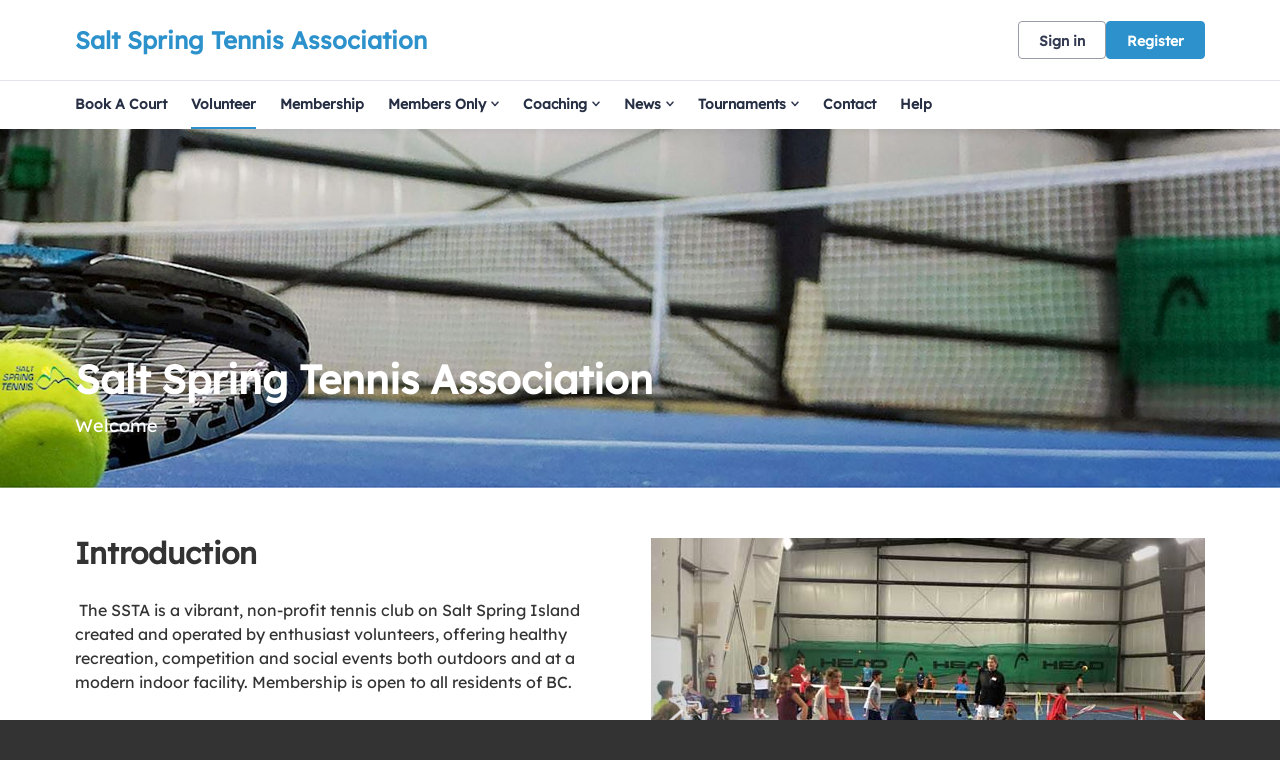

--- FILE ---
content_type: text/html; charset=utf-8
request_url: https://clubspark.ca/saltspringtennis/settings.js?v=639041681450000000-261045-638999228706200306
body_size: 4202
content:
   var environmentSettingsConfig = this.environmentSettingsConfig || {}; environmentSettingsConfig.AdminJavaScriptShortDateFormat = 'dd/MM/yyyy'; environmentSettingsConfig.AdminDateFormat = 'dd/MM/yyyy'; environmentSettingsConfig.PublicJavaScriptShortDateFormat = "dd/MM/yyyy"; environmentSettingsConfig.CurrentVenueIanaTimeZone = 'America/Los_Angeles'; environmentSettingsConfig.CurrentLocale = 'en-GB'; environmentSettingsConfig.CurrentVenueUrlSegment = 'saltspringtennis'; environmentSettingsConfig.CurrentVenueName = 'Salt Spring Tennis Association'; environmentSettingsConfig.ErrorsVerboseConsole = false; environmentSettingsConfig.ErrorsVerboseHtml = false; environmentSettingsConfig.FacebookAppID = '523457254432324'; environmentSettingsConfig.Genders = [{"Text":"Male","Value":0},{"Text":"Female","Value":1}]; environmentSettingsConfig.GlobalDomain = 'clubspark.ca'; environmentSettingsConfig.GlobalFeatures = { "Version": 638999228706200306, "DefaultModules": { "Venues": true, "CoachingOrganisations": true, "Regions": false, "Authorities": true }, "Account": { "UserPhoneNumberIsRequired": false, "PasswordlessSignInEnabled": false, "HideGlobalRegistrationLink": false, "AccountMerge": false, "SocialAccountMerge": false, "AccountMergeEnabled": false, "EnableStripeExpressOnboarding": false }, "Booking": { "AdminOnlyBookingSheetColours": false, "AppPromo": false, "CheckInContacts": false, "NewDayBookingAvailabilityTime": true, "NoShowCharges": false, "ResourceFormat": false, "ResponsibilityCategory": false, "SessionMaxBookingSlots": false, "CourtProperties": true, "CalendarEntry": false, "MembershipRequired": false, "ResourceCategories": true, "HideResourceLighting": false, "HideResourceSurface": false, "BookingEngineV2": false, "EnableGroupBooking": true, "OffloadBulkUpdates": false, "BookingReminderEmails": true }, "Membership": { "DisableInstallments": false, "DirectDebitPayment": false, "CreditCardPayment": true, "DisableGiftAidOption": true, "GuardianMandatory": true, "AutoPaymentDateOfPurchasePackages": false, "AutoPaymentFixedDatePackages": false, "NewMembershipRegistrationProcess": false, "GetGoCardlessVerificationStatus": false, "RestrictMemberImport": false, "MembershipAddons": true, "PauseMembership": false, "ChangeInstalmentCost": true }, "Coaching": { "OptimisedSearch": true, "CoachingTeam": true, "CoachingReports": true, "DelayParticipantOrders": false, "DelayCoachOrders": false, "RecurringSessions": true, "MembershipRequired": false, "EnqueueBookings": false, "EnableSchemeSearchFilter": false, "EnableThemeSearchFilter": false, "EnableBookingOpeningTimeRestrictedSchemeFeature": true, "OfflineCoachingPayments": true, "Lessons": true, "EnableBookingCourtInProgramming": true, "DisableAddCategory": false, "EnableResources": false, "OneOffCourseFeatures": { "BulkDiscountsEnabled": false, "MultipleSessionsEnabled": false, "CreateSessionsAutomatically": true, "PublishToPlayTennisAu": false }, "RecurringFeatures": null, "SeriesFeatures": { "BulkDiscountsEnabled": true, "MultipleSessionsEnabled": true, "CreateSessionsAutomatically": true, "PublishToPlayTennisAu": true }, "OpenCourtSessionsLive": false, "EnableThemeForCustomCourses": false, "EnableCancellationWindowForCourses": true, "CoachingRegisterAdministrator": true, "ArchiveCategories": true, "EnableCoachingReminderEmails": true, "DisablePrefixForSchemeNames": false, "EnableElasticSearchCoaching": true, "EnableAdministratorSchemeSessionsV2": true, "EnableElasticSearchCamps": false, "WaitingList": true, "CoachesAndStaffV2": false }, "Competition": { "UsePersonExternalID": false, "BulkPaymentRequests": false, "DisableRefereeSearch": false, "DisableTournamentDirectorSearch": false, "HideLevelNames": false }, "Contacts": { "Delete": true, "Unsubscribe": true, "RestrictUnregistered": false, "EmailAttachments": true, "VenueContactRelationships": true, "BulkDeleteContacts": true, "ContactLookupsV2": true, "ContactLookupsV3": true, "ContactLookupsV4": false, "ContactLookupsV5": false, "ContactLookupsV6": false, "ContactLookupsV3_VenueAdminContacts_Print": true, "ContactLookupsV3_VenueAdminContacts_Export": true, "ContactLookupsV3_VenueAdminContacts_Lookup": true, "ContactLookupsV3_VenueAdminContacts_Delete": false, "ContactLookupsV3_VenueAdminContacts_Recipients": false, "ContactLookupsV3_VenueAdminMembership_Lookup": false, "ContactLookupsV3_VenueAdminMembership_Export": false, "ContactLookupsV3_VenueAdminMembership_Print": false, "ContactLookupsV3_VenueAdminMembership_Move": false, "ContactLookupsV3_VenueAdminMembership_Recipients": false, "ContactLookupsV3_VenueAdminMembership_ChangeCosts": false, "ContactLookupsV3_VenueAdminMembership_RequestPayment": false, "ContactLookupsV3_Api_SendEmails": false, "ContactLookupsV3_Api_VenueContacts_Lookup": true, "ContactLookupsV3_Handler_MembershipPackage": false, "ContactLookupsV3_Handler_MembershipRenewalRequests": false, "ContactLookupsV3_Handler_AddTagsToVenueContacts": false, "ContactLookupsV3_Handler_DeleteTagsFromVenueContacts": false, "ContactLookupsV3_Compare": false, "ContactForm": true, "LockPersonalDetailsWhenUserConnected": false, "ContactNotes": true }, "Venue": { "DeliveryAddress": false, "PrivacyPolicy": false, "SocialAccountsDisabled": false, "CanEditJuniorAge": true, "SubDomainCreation": false, "Facilities": true, "AddTraditionalLocation": false, "AddNonTraditionalLocation": false, "LinkedLocations": false, "Waiver": true, "MultiBookingSheets": true }, "Website": { "Multilingual": true, "NoCoachingCourseSearch": false, "NoSubPages": false, "SectionHeros": true, "ConsentsOptOutByDefault": false, "VenueConsentsOptOutByDefault": false, "GuardianMandatory": false, "Activation": false, "EnableClassificationLogoImages": false, "PasswordConfirmation": false, "AcceptPrivacyPolicyOnRegister": false, "NewLocationsLookup": false, "Appcues": true, "FooterNavigation": false, "Affiliations": false, "DisableVenues": false, "ActivityVideosWebpage": false, "MyGameNavigation": false, "MoreCustomPages": true, "MembersOnlyPages": true, "GoogleAnalytics": false, "Favicons": true, "MorePartnerLogos": true, "Calendar": false, "FontSelection": true, "NavigationSelection": true, "EnableCovid19Notice": false }, "DiscountsAndCredits": { "CoachingCredits": true, "BookingCredits": true }, "Payments": { "PaymentReports": false, "MultipleStripeAccounts": true, "CreatePayment": true, "SchemeBookingByOrderServiceOrderIDV2": false } }; environmentSettingsConfig.Partner = 'solo'; environmentSettingsConfig.PortalUrlSegment = 'portal'; environmentSettingsConfig.ShortDateFormat = 'dd/MM/yyyy'; environmentSettingsConfig.ShortTimeFormat = 'HH:mm'; environmentSettingsConfig.MediumDateFormat = 'dd MMM yyyy'; environmentSettingsConfig.StripeExpressKey = 'pk_live_LQl9dnZwV0nj1w6DyphjrnZq'; environmentSettingsConfig.StripeKey = 'pk_live_LQl9dnZwV0nj1w6DyphjrnZq'; environmentSettingsConfig.SubCategorySessions = [{"sessionId":2010,"name":"Adult"},{"sessionId":2020,"name":"Junior"},{"sessionId":2030,"name":"Mini"},{"sessionId":2040,"name":"Individual"},{"sessionId":2050,"name":"Disability"},{"sessionId":2060,"name":"Holiday Camps"},{"sessionId":2990,"name":"Other"},{"sessionId":3010,"name":"Sanctioned Tournament"},{"sessionId":3020,"name":"Event"},{"sessionId":3030,"name":"League Fixture"},{"sessionId":3040,"name":"Fun Tournament"},{"sessionId":3990,"name":"Other"},{"sessionId":4010,"name":"Team Practice"},{"sessionId":4020,"name":"Club Night"},{"sessionId":4990,"name":"Other"},{"sessionId":5010,"name":"Governing Body Event"},{"sessionId":5020,"name":"Governing Body Coaching Qualification"},{"sessionId":5030,"name":"Non-venue Event/Tournament"},{"sessionId":5990,"name":"Other"}]; environmentSettingsConfig.TenantID = '00000001-0002-0000-0000-000000000000'; environmentSettingsConfig.VenueMode = window.location.hostname == environmentSettingsConfig.GlobalDomain ? 'subdirectory' : 'domain'; environmentSettingsConfig.AppSettings = { "Account" : { "List" : { }, "Content" : { }, "Setting" : { "EnableRelatedPlayerVenueConsents" : "", } }, "Booking" : { "Content" : { "BookingLower" : "booking", "BookingUpper" : "Booking", "BookingsLower" : "bookings", "BookingsUpper" : "Bookings", "CourtUpper" : "Resource", "CourtsLower" : "resources", }, "Dictionary" : { }, "Setting" : { } }, "Coaching" : { "Content" : { "CoachingUpper" : "Coaching", }, "Dictionary" : { }, "Enum" : { }, "List" : { }, "Setting" : { "UtrRatingMax" : "16.5", "UtrRatingMin" : "1", }, "FA" : { }, "ECB" : { }, "Okta" : { } }, "Contacts" : { "Content" : { }, "List" : { }, "Setting" : { } }, "Checklists" : { "Settings" : { } }, "Dbs" : { "Settings" : { } }, "Elearning" : { "Settings" : { }, "Moodle" : { } }, "Events" : { "Content" : { }, "Setting" : { } }, "Global" : { "Content" : { "ChequeLabel" : "Cheque", "ColourLabel" : "Colour", "DocumentRegion" : "uk", "GuardianUpper" : "Guardian", "OrganisationLower" : "venue", "PlatformCountryRestriction" : "uk", "PlatformLat" : "53.55", "PlatformLng" : "-2.36967", "PlatformName" : "ClubSpark", "PlatformZoom" : "5", "PostcodeLabel" : "Postal Code", }, "Dictionary" : { }, "Enum" : { }, "List" : { }, "Regex" : { "EmailAddress" : "", "PersonName" : "^[a-zA-ZÀ-ÖÙ-öù-ÿA-ž?-?\\-\\\u0027’\\\u0026\\ \\.]+$", "PhoneNumber" : "^\\s*\\+?\\s*([0-9][\\s-]*){7,}$", "Postcode" : "^[A-Za-z]\\d[A-Za-z][ -]?\\d[A-Za-z]\\d$" }, "Setting" : { "AdminJavaScriptDateZebraDatePickerFormat" : "Y-m-d", "DisableOrderCancellation" : "", "JavaScriptTimeFormat" : "HH:mm:ss", "MinimumUserAge" : "13", "MomentJsLongDateFormat" : "llll", "MomentJsMediumDateFormat" : "D MMM YYYY", "MomentJsShortDateFormat" : "DD/MM/YYYY", } }, "Membership" : { "Content" : { }, "Setting" : { } }, "Venue" : { "Data" : { } }, "Localisation" : { }, "Payments" : { "Content" : { }, "Setting" : { "CurrencyCode" : "CAD", "CurrencySymbol" : "$", "OrdersAllowCancellation" : "false", "OrdersAllowDeliveryAddressEditing" : "false", } }, "Reporting" : { "Setting" : { } }, "Tournaments" : { "Content" : { }, "Setting" : { "WprMembershipLink" : "", } }, "WebsiteManager" : { "Content" : { }, "List" : { "HeaderOptions" : "{\"VenueHeaderConfigurationOptions\": [{\"HeaderBannerOption\": 0,\"ShowGradientOverImageOption\": true},{\"HeaderBannerOption\": 1,\"ShowGradientOverImageOption\": false},{\"HeaderBannerOption\": 2,\"ShowGradientOverImageOption\": false,\"HeaderTextPanelColours\": [\"Light\",\"Dark\",\"PrimaryColour\"]},{\"HeaderBannerOption\": 3,\"ShowGradientOverImageOption\": false,\"HeaderTextPanelColours\": [\"Light\",\"Dark\",\"PrimaryColour\"]},{\"HeaderBannerOption\": 4,\"ShowGradientOverImageOption\": false,\"ImageRoundedCornersSize\": [\"None\",\"Small\",\"Medium\",\"Large\"]},{\"HeaderBannerOption\": 5,\"ShowGradientOverImageOption\": false,\"ImageRoundedCornersSize\": [\"None\",\"Small\",\"Medium\",\"Large\"]},{\"HeaderBannerOption\": 6,\"ShowGradientOverImageOption\": false,\"HeaderTextPanelColours\": [\"Light\",\"Dark\"]},{\"HeaderBannerOption\": 7,\"ShowGradientOverImageOption\": false,\"HeaderTextPanelColours\": [\"Light\",\"Dark\"],\"HeaderTextPanelPosition\": [\"BelowImage\",\"AboveImage\"]},{\"HeaderBannerOption\": 8,\"ShowGradientOverImageOption\": false,\"HeaderTextPanelColours\": [\"PrimaryLight\",\"Dark\",\"PrimaryColour\"],\"HeaderTextAlignment\": [\"Middle\",\"Left\"]}]}" }, "Setting" : { "NewAdminSubNavigation" : "True", } }, "GlobalFeatures" : { "DefaultModules" : { }, "Account" : { }, "Competition" : { }, "Booking" : { }, "Coaching" : { }, "Membership" : { }, "Events" : { }, "Contacts" : { }, "Venue" : { }, "Website" : { } }, "VenueProfile" : { "Content" : { }, "Setting" : { } }, "Content" : { "Booking" : { }, "Classification" : { }, "Coaching" : { }, "Common" : { }, "Emails" : { }, "GlobalFeatures" : { }, "Home" : { }, "RegularExpressions" : { }, "Terms" : { }, "Venue" : { }, "Region" : { }, "Events" : { }, "MembershipEmails" : { }, "AdminWebsite" : { }, "SchemesEmails" : { }, "Tournaments" : { }, "AddPlayer" : { } } };     environmentSettingsConfig.AppSettings = { "Account" : { "List" : { }, "Content" : { }, "Setting" : { "EnableRelatedPlayerVenueConsents" : "", } }, "Booking" : { "Content" : { "BookingLower" : "booking", "BookingUpper" : "Booking", "BookingsLower" : "bookings", "BookingsUpper" : "Bookings", "CourtUpper" : "Resource", "CourtsLower" : "resources", }, "Dictionary" : { }, "Setting" : { } }, "Coaching" : { "Content" : { "CoachingUpper" : "Coaching", }, "Dictionary" : { }, "Enum" : { }, "List" : { }, "Setting" : { "UtrRatingMax" : "16.5", "UtrRatingMin" : "1", }, "FA" : { }, "ECB" : { }, "Okta" : { } }, "Contacts" : { "Content" : { }, "List" : { }, "Setting" : { } }, "Checklists" : { "Settings" : { } }, "Dbs" : { "Settings" : { } }, "Elearning" : { "Settings" : { }, "Moodle" : { } }, "Events" : { "Content" : { }, "Setting" : { } }, "Global" : { "Content" : { "ChequeLabel" : "Cheque", "ColourLabel" : "Colour", "DocumentRegion" : "uk", "GuardianUpper" : "Guardian", "OrganisationLower" : "venue", "PlatformCountryRestriction" : "uk", "PlatformLat" : "53.55", "PlatformLng" : "-2.36967", "PlatformName" : "ClubSpark", "PlatformZoom" : "5", "PostcodeLabel" : "Postal Code", }, "Dictionary" : { }, "Enum" : { }, "List" : { }, "Regex" : { "EmailAddress" : "", "PersonName" : "^[a-zA-ZÀ-ÖÙ-öù-ÿA-ž?-?\\-\\\u0027’\\\u0026\\ \\.]+$", "PhoneNumber" : "^\\s*\\+?\\s*([0-9][\\s-]*){7,}$", "Postcode" : "^[A-Za-z]\\d[A-Za-z][ -]?\\d[A-Za-z]\\d$" }, "Setting" : { "AdminJavaScriptDateZebraDatePickerFormat" : "Y-m-d", "DisableOrderCancellation" : "", "JavaScriptTimeFormat" : "HH:mm:ss", "MinimumUserAge" : "13", "MomentJsLongDateFormat" : "llll", "MomentJsMediumDateFormat" : "D MMM YYYY", "MomentJsShortDateFormat" : "DD/MM/YYYY", } }, "Membership" : { "Content" : { }, "Setting" : { } }, "Venue" : { "Data" : { } }, "Localisation" : { }, "Payments" : { "Content" : { }, "Setting" : { "CurrencyCode" : "CAD", "CurrencySymbol" : "$", "OrdersAllowCancellation" : "false", "OrdersAllowDeliveryAddressEditing" : "false", } }, "Reporting" : { "Setting" : { } }, "Tournaments" : { "Content" : { }, "Setting" : { "WprMembershipLink" : "", } }, "WebsiteManager" : { "Content" : { }, "List" : { "HeaderOptions" : "{\"VenueHeaderConfigurationOptions\": [{\"HeaderBannerOption\": 0,\"ShowGradientOverImageOption\": true},{\"HeaderBannerOption\": 1,\"ShowGradientOverImageOption\": false},{\"HeaderBannerOption\": 2,\"ShowGradientOverImageOption\": false,\"HeaderTextPanelColours\": [\"Light\",\"Dark\",\"PrimaryColour\"]},{\"HeaderBannerOption\": 3,\"ShowGradientOverImageOption\": false,\"HeaderTextPanelColours\": [\"Light\",\"Dark\",\"PrimaryColour\"]},{\"HeaderBannerOption\": 4,\"ShowGradientOverImageOption\": false,\"ImageRoundedCornersSize\": [\"None\",\"Small\",\"Medium\",\"Large\"]},{\"HeaderBannerOption\": 5,\"ShowGradientOverImageOption\": false,\"ImageRoundedCornersSize\": [\"None\",\"Small\",\"Medium\",\"Large\"]},{\"HeaderBannerOption\": 6,\"ShowGradientOverImageOption\": false,\"HeaderTextPanelColours\": [\"Light\",\"Dark\"]},{\"HeaderBannerOption\": 7,\"ShowGradientOverImageOption\": false,\"HeaderTextPanelColours\": [\"Light\",\"Dark\"],\"HeaderTextPanelPosition\": [\"BelowImage\",\"AboveImage\"]},{\"HeaderBannerOption\": 8,\"ShowGradientOverImageOption\": false,\"HeaderTextPanelColours\": [\"PrimaryLight\",\"Dark\",\"PrimaryColour\"],\"HeaderTextAlignment\": [\"Middle\",\"Left\"]}]}" }, "Setting" : { "NewAdminSubNavigation" : "True", } }, "GlobalFeatures" : { "DefaultModules" : { }, "Account" : { }, "Competition" : { }, "Booking" : { }, "Coaching" : { }, "Membership" : { }, "Events" : { }, "Contacts" : { }, "Venue" : { }, "Website" : { } }, "VenueProfile" : { "Content" : { }, "Setting" : { } }, "Content" : { "Booking" : { }, "Classification" : { }, "Coaching" : { }, "Common" : { }, "Emails" : { }, "GlobalFeatures" : { }, "Home" : { }, "RegularExpressions" : { }, "Terms" : { }, "Venue" : { }, "Region" : { }, "Events" : { }, "MembershipEmails" : { }, "AdminWebsite" : { }, "SchemesEmails" : { }, "Tournaments" : { }, "AddPlayer" : { } } };
 var AuthHandler = function(config) { var cache; var redirectUrl = config.zoneRoot + 'oauth2-redirect.html'; var authorizeUrl = config.authRoot + 'issue/oauth2/authorize'; this.withToken = function (args) { args = args || {}; if (typeof args === "function") args = { success: args }; args.success = args.success || function() {}; args.error = args.error || function() {}; args.scope = args.scope || "token"; /* Attempt to load the current oauth token from localStorage */ /* var tokenCache = localStorage.getItem('oauth2.token'); */ var tokenCache = cache; var adminToken = null; if (tokenCache != null) adminToken = JSON.parse(tokenCache); var now = Math.floor(Date.now() / 1000); /* If token expires within next 60 seconds, we'll request a new one anyways */ if (adminToken != null && adminToken.expires_after < now + 60) adminToken = null; if (adminToken == null) { window.addEventListener('message', function (event) { if (event.data.action == 'oauth2.callback') { if (event.data.isValid) { var token = { expires_after: now + event.data.expires_in, access_token: event.data.access_token }; /* Store the token in cache */ /* localStorage.setItem('oauth2.token', JSON.stringify(token)); */ cache = JSON.stringify(token); args.success(token.access_token); } else { args.error(event.data); } } }, { once: true, capture: false }); var nonce = btoa(Date.now()); var authorizePayload = { tokenType: 'csa', response_type: 'token', client_id: 'clubspark-ui', redirect_uri: redirectUrl, scope: config.scopeRoot + args.scope, state: nonce, realm: config.webRoot, }; var implicitUrl = authorizeUrl + '?' + $.param(authorizePayload); /* Get iframe for sso */ var iframe = $('iframe[name="oauth2"]'); if (iframe.length == 0) { iframe = $(' <iframe name="oauth2" />'); $(document.body).append(iframe); } iframe.on("load", function () { this.contentWindow.postMessage({ action: 'oauth2.load', state: nonce, origin: window.location.origin }, config.zoneRoot); }); iframe.attr('src', implicitUrl); } else { args.success(token.access_token) } } }; var oauth2 = new AuthHandler({ authRoot: "https://auth.clubspark.ca/", webRoot: "https://clubspark.ca/", zoneRoot: "https://clubspark.zone/", scopeRoot: "https://api.clubspark.ca/" }); 

--- FILE ---
content_type: application/javascript; charset=utf-8
request_url: https://cdnjs.cloudflare.com/ajax/libs/ical.js/1.4.0/ical.min.js
body_size: 19484
content:
"object"==typeof module?ICAL=module.exports:"object"!=typeof ICAL&&(this.ICAL={}),ICAL.foldLength=75,ICAL.newLineChar="\r\n",ICAL.helpers={updateTimezones:function(t){var e,r,n,i,a,s;if(!t||"vcalendar"!==t.name)return t;for(e=t.getAllSubcomponents(),r=[],n={},a=0;a<e.length;a++)"vtimezone"===e[a].name?n[s=e[a].getFirstProperty("tzid").getFirstValue()]=e[a]:r=r.concat(e[a].getAllProperties());for(i={},a=0;a<r.length;a++)(s=r[a].getParameter("tzid"))&&(i[s]=!0);for(a in n)n.hasOwnProperty(a)&&!i[a]&&t.removeSubcomponent(n[a]);for(a in i)i.hasOwnProperty(a)&&!n[a]&&ICAL.TimezoneService.has(a)&&t.addSubcomponent(ICAL.TimezoneService.get(a).component);return t},isStrictlyNaN:function(t){return"number"==typeof t&&isNaN(t)},strictParseInt:function(t){var e=parseInt(t,10);if(ICAL.helpers.isStrictlyNaN(e))throw new Error('Could not extract integer from "'+t+'"');return e},formatClassType:function(t,e){if(void 0!==t)return t instanceof e?t:new e(t)},unescapedIndexOf:function(t,e,r){for(;-1!==(r=t.indexOf(e,r));){if(!(0<r&&"\\"===t[r-1]))return r;r+=1}return-1},binsearchInsert:function(t,e,r){if(!t.length)return 0;for(var n,i,a=0,s=t.length-1;a<=s;)if((i=r(e,t[n=a+Math.floor((s-a)/2)]))<0)s=n-1;else{if(!(0<i))break;a=n+1}return i<0?n:0<i?n+1:n},dumpn:function(){ICAL.debug&&("undefined"!=typeof console&&"log"in console?ICAL.helpers.dumpn=function(t){console.log(t)}:ICAL.helpers.dumpn=function(t){dump(t+"\n")},ICAL.helpers.dumpn(arguments[0]))},clone:function(t,e){if(t&&"object"==typeof t){if(t instanceof Date)return new Date(t.getTime());if("clone"in t)return t.clone();if(Array.isArray(t)){for(var r=[],n=0;n<t.length;n++)r.push(e?ICAL.helpers.clone(t[n],!0):t[n]);return r}var i={};for(var a in t)Object.prototype.hasOwnProperty.call(t,a)&&(i[a]=e?ICAL.helpers.clone(t[a],!0):t[a]);return i}return t},foldline:function(t){for(var e="",r=t||"";r.length;)e+=ICAL.newLineChar+" "+r.substr(0,ICAL.foldLength),r=r.substr(ICAL.foldLength);return e.substr(ICAL.newLineChar.length+1)},pad2:function(t){switch("string"!=typeof t&&("number"==typeof t&&(t=parseInt(t)),t=String(t)),t.length){case 0:return"00";case 1:return"0"+t;default:return t}},trunc:function(t){return t<0?Math.ceil(t):Math.floor(t)},inherits:function(t,e,r){function n(){}n.prototype=t.prototype,e.prototype=new n,r&&ICAL.helpers.extend(r,e.prototype)},extend:function(t,e){for(var r in t){var n=Object.getOwnPropertyDescriptor(t,r);n&&!Object.getOwnPropertyDescriptor(e,r)&&Object.defineProperty(e,r,n)}return e}},ICAL.design=function(){"use strict";var t=/\\\\|\\,|\\[Nn]/g,e=/\\|,|\n/g;function r(r,n){return{matches:/.*/,fromICAL:function(t,e){return function(t,e,r){if(-1===t.indexOf("\\"))return t;r&&(e=new RegExp(e.source+"|\\\\"+r));return t.replace(e,f)}(t,r,e)},toICAL:function(t,e){var r=n;return e&&(r=new RegExp(r.source+"|"+e)),t.replace(r,function(t){switch(t){case"\\":return"\\\\";case";":return"\\;";case",":return"\\,";case"\n":return"\\n";default:return t}})}}}var n={defaultType:"text"},i={defaultType:"text",multiValue:","},a={defaultType:"text",structuredValue:";"},s={defaultType:"integer"},o={defaultType:"date-time",allowedTypes:["date-time","date"]},u={defaultType:"date-time"},h={defaultType:"uri"},c={defaultType:"utc-offset"},l={defaultType:"recur"},d={defaultType:"date-and-or-time",allowedTypes:["date-time","date","text"]};function f(t){switch(t){case"\\\\":return"\\";case"\\;":return";";case"\\,":return",";case"\\n":case"\\N":return"\n";default:return t}}var m={categories:i,url:h,version:n,uid:n},p={boolean:{values:["TRUE","FALSE"],fromICAL:function(t){switch(t){case"TRUE":return!0;case"FALSE":default:return!1}},toICAL:function(t){return t?"TRUE":"FALSE"}},float:{matches:/^[+-]?\d+\.\d+$/,fromICAL:function(t){var e=parseFloat(t);return ICAL.helpers.isStrictlyNaN(e)?0:e},toICAL:function(t){return String(t)}},integer:{fromICAL:function(t){var e=parseInt(t);return ICAL.helpers.isStrictlyNaN(e)?0:e},toICAL:function(t){return String(t)}},"utc-offset":{toICAL:function(t){return t.length<7?t.substr(0,3)+t.substr(4,2):t.substr(0,3)+t.substr(4,2)+t.substr(7,2)},fromICAL:function(t){return t.length<6?t.substr(0,3)+":"+t.substr(3,2):t.substr(0,3)+":"+t.substr(3,2)+":"+t.substr(5,2)},decorate:function(t){return ICAL.UtcOffset.fromString(t)},undecorate:function(t){return t.toString()}}},y=ICAL.helpers.extend(p,{text:r(/\\\\|\\;|\\,|\\[Nn]/g,/\\|;|,|\n/g),uri:{},binary:{decorate:function(t){return ICAL.Binary.fromString(t)},undecorate:function(t){return t.toString()}},"cal-address":{},date:{decorate:function(t,e){return D.strict?ICAL.Time.fromDateString(t,e):ICAL.Time.fromString(t,e)},undecorate:function(t){return t.toString()},fromICAL:function(t){return!D.strict&&15<=t.length?y["date-time"].fromICAL(t):t.substr(0,4)+"-"+t.substr(4,2)+"-"+t.substr(6,2)},toICAL:function(t){var e=t.length;return 10==e?t.substr(0,4)+t.substr(5,2)+t.substr(8,2):19<=e?y["date-time"].toICAL(t):t}},"date-time":{fromICAL:function(t){if(D.strict||8!=t.length){var e=t.substr(0,4)+"-"+t.substr(4,2)+"-"+t.substr(6,2)+"T"+t.substr(9,2)+":"+t.substr(11,2)+":"+t.substr(13,2);return t[15]&&"Z"===t[15]&&(e+="Z"),e}return y.date.fromICAL(t)},toICAL:function(t){var e=t.length;if(10!=e||D.strict){if(19<=e){var r=t.substr(0,4)+t.substr(5,2)+t.substr(8,5)+t.substr(14,2)+t.substr(17,2);return t[19]&&"Z"===t[19]&&(r+="Z"),r}return t}return y.date.toICAL(t)},decorate:function(t,e){return D.strict?ICAL.Time.fromDateTimeString(t,e):ICAL.Time.fromString(t,e)},undecorate:function(t){return t.toString()}},duration:{decorate:function(t){return ICAL.Duration.fromString(t)},undecorate:function(t){return t.toString()}},period:{fromICAL:function(t){var e=t.split("/");return e[0]=y["date-time"].fromICAL(e[0]),ICAL.Duration.isValueString(e[1])||(e[1]=y["date-time"].fromICAL(e[1])),e},toICAL:function(t){return D.strict||10!=t[0].length?t[0]=y["date-time"].toICAL(t[0]):t[0]=y.date.toICAL(t[0]),ICAL.Duration.isValueString(t[1])||(D.strict||10!=t[1].length?t[1]=y["date-time"].toICAL(t[1]):t[1]=y.date.toICAL(t[1])),t.join("/")},decorate:function(t,e){return ICAL.Period.fromJSON(t,e,!D.strict)},undecorate:function(t){return t.toJSON()}},recur:{fromICAL:function(t){return ICAL.Recur._stringToData(t,!0)},toICAL:function(t){var e="";for(var r in t)if(Object.prototype.hasOwnProperty.call(t,r)){var n=t[r];"until"==r?n=10<n.length?y["date-time"].toICAL(n):y.date.toICAL(n):"wkst"==r?"number"==typeof n&&(n=ICAL.Recur.numericDayToIcalDay(n)):Array.isArray(n)&&(n=n.join(",")),e+=r.toUpperCase()+"="+n+";"}return e.substr(0,e.length-1)},decorate:function(t){return ICAL.Recur.fromData(t)},undecorate:function(t){return t.toJSON()}},time:{fromICAL:function(t){if(t.length<6)return t;var e=t.substr(0,2)+":"+t.substr(2,2)+":"+t.substr(4,2);return"Z"===t[6]&&(e+="Z"),e},toICAL:function(t){if(t.length<8)return t;var e=t.substr(0,2)+t.substr(3,2)+t.substr(6,2);return"Z"===t[8]&&(e+="Z"),e}}}),A=ICAL.helpers.extend(m,{action:n,attach:{defaultType:"uri"},attendee:{defaultType:"cal-address"},calscale:n,class:n,comment:n,completed:u,contact:n,created:u,description:n,dtend:o,dtstamp:u,dtstart:o,due:o,duration:{defaultType:"duration"},exdate:{defaultType:"date-time",allowedTypes:["date-time","date"],multiValue:","},exrule:l,freebusy:{defaultType:"period",multiValue:","},geo:{defaultType:"float",structuredValue:";"},"last-modified":u,location:n,method:n,organizer:{defaultType:"cal-address"},"percent-complete":s,priority:s,prodid:n,"related-to":n,repeat:s,rdate:{defaultType:"date-time",allowedTypes:["date-time","date","period"],multiValue:",",detectType:function(t){return-1!==t.indexOf("/")?"period":-1===t.indexOf("T")?"date":"date-time"}},"recurrence-id":o,resources:i,"request-status":a,rrule:l,sequence:s,status:n,summary:n,transp:n,trigger:{defaultType:"duration",allowedTypes:["duration","date-time"]},tzoffsetfrom:c,tzoffsetto:c,tzurl:h,tzid:n,tzname:n}),C=ICAL.helpers.extend(p,{text:r(t,e),uri:r(t,e),date:{decorate:function(t){return ICAL.VCardTime.fromDateAndOrTimeString(t,"date")},undecorate:function(t){return t.toString()},fromICAL:function(t){return 8==t.length?y.date.fromICAL(t):"-"==t[0]&&6==t.length?t.substr(0,4)+"-"+t.substr(4):t},toICAL:function(t){return 10==t.length?y.date.toICAL(t):"-"==t[0]&&7==t.length?t.substr(0,4)+t.substr(5):t}},time:{decorate:function(t){return ICAL.VCardTime.fromDateAndOrTimeString("T"+t,"time")},undecorate:function(t){return t.toString()},fromICAL:function(t){var e=C.time._splitZone(t,!0),r=e[0],n=e[1];return 6==n.length?n=n.substr(0,2)+":"+n.substr(2,2)+":"+n.substr(4,2):4==n.length&&"-"!=n[0]?n=n.substr(0,2)+":"+n.substr(2,2):5==n.length&&(n=n.substr(0,3)+":"+n.substr(3,2)),5!=r.length||"-"!=r[0]&&"+"!=r[0]||(r=r.substr(0,3)+":"+r.substr(3)),n+r},toICAL:function(t){var e=C.time._splitZone(t),r=e[0],n=e[1];return 8==n.length?n=n.substr(0,2)+n.substr(3,2)+n.substr(6,2):5==n.length&&"-"!=n[0]?n=n.substr(0,2)+n.substr(3,2):6==n.length&&(n=n.substr(0,3)+n.substr(4,2)),6!=r.length||"-"!=r[0]&&"+"!=r[0]||(r=r.substr(0,3)+r.substr(4)),n+r},_splitZone:function(t,e){var r,n,i=t.length-1,a=t.length-(e?5:6),s=t[a];return n="Z"==t[i]?(r=t[i],t.substr(0,i)):6<t.length&&("-"==s||"+"==s)?(r=t.substr(a),t.substr(0,a)):(r="",t),[r,n]}},"date-time":{decorate:function(t){return ICAL.VCardTime.fromDateAndOrTimeString(t,"date-time")},undecorate:function(t){return t.toString()},fromICAL:function(t){return C["date-and-or-time"].fromICAL(t)},toICAL:function(t){return C["date-and-or-time"].toICAL(t)}},"date-and-or-time":{decorate:function(t){return ICAL.VCardTime.fromDateAndOrTimeString(t,"date-and-or-time")},undecorate:function(t){return t.toString()},fromICAL:function(t){var e=t.split("T");return(e[0]?C.date.fromICAL(e[0]):"")+(e[1]?"T"+C.time.fromICAL(e[1]):"")},toICAL:function(t){var e=t.split("T");return C.date.toICAL(e[0])+(e[1]?"T"+C.time.toICAL(e[1]):"")}},timestamp:y["date-time"],"language-tag":{matches:/^[a-zA-Z0-9-]+$/}}),I=ICAL.helpers.extend(m,{adr:{defaultType:"text",structuredValue:";",multiValue:","},anniversary:d,bday:d,caladruri:h,caluri:h,clientpidmap:a,email:n,fburl:h,fn:n,gender:a,geo:h,impp:h,key:h,kind:n,lang:{defaultType:"language-tag"},logo:h,member:h,n:{defaultType:"text",structuredValue:";",multiValue:","},nickname:i,note:n,org:{defaultType:"text",structuredValue:";"},photo:h,related:h,rev:{defaultType:"timestamp"},role:n,sound:h,source:h,tel:{defaultType:"uri",allowedTypes:["uri","text"]},title:n,tz:{defaultType:"text",allowedTypes:["text","utc-offset","uri"]},xml:n}),T=ICAL.helpers.extend(p,{binary:y.binary,date:C.date,"date-time":C["date-time"],"phone-number":{},uri:y.uri,text:y.text,time:y.time,vcard:y.text,"utc-offset":{toICAL:function(t){return t.substr(0,7)},fromICAL:function(t){return t.substr(0,7)},decorate:function(t){return ICAL.UtcOffset.fromString(t)},undecorate:function(t){return t.toString()}}}),L=ICAL.helpers.extend(m,{fn:n,n:{defaultType:"text",structuredValue:";",multiValue:","},nickname:i,photo:{defaultType:"binary",allowedTypes:["binary","uri"]},bday:{defaultType:"date-time",allowedTypes:["date-time","date"],detectType:function(t){return-1===t.indexOf("T")?"date":"date-time"}},adr:{defaultType:"text",structuredValue:";",multiValue:","},label:n,tel:{defaultType:"phone-number"},email:n,mailer:n,tz:{defaultType:"utc-offset",allowedTypes:["utc-offset","text"]},geo:{defaultType:"float",structuredValue:";"},title:n,role:n,logo:{defaultType:"binary",allowedTypes:["binary","uri"]},agent:{defaultType:"vcard",allowedTypes:["vcard","text","uri"]},org:a,note:i,prodid:n,rev:{defaultType:"date-time",allowedTypes:["date-time","date"],detectType:function(t){return-1===t.indexOf("T")?"date":"date-time"}},"sort-string":n,sound:{defaultType:"binary",allowedTypes:["binary","uri"]},class:n,key:{defaultType:"binary",allowedTypes:["binary","text"]}}),_={value:y,param:{cutype:{values:["INDIVIDUAL","GROUP","RESOURCE","ROOM","UNKNOWN"],allowXName:!0,allowIanaToken:!0},"delegated-from":{valueType:"cal-address",multiValue:",",multiValueSeparateDQuote:!0},"delegated-to":{valueType:"cal-address",multiValue:",",multiValueSeparateDQuote:!0},encoding:{values:["8BIT","BASE64"]},fbtype:{values:["FREE","BUSY","BUSY-UNAVAILABLE","BUSY-TENTATIVE"],allowXName:!0,allowIanaToken:!0},member:{valueType:"cal-address",multiValue:",",multiValueSeparateDQuote:!0},partstat:{values:["NEEDS-ACTION","ACCEPTED","DECLINED","TENTATIVE","DELEGATED","COMPLETED","IN-PROCESS"],allowXName:!0,allowIanaToken:!0},range:{values:["THISLANDFUTURE"]},related:{values:["START","END"]},reltype:{values:["PARENT","CHILD","SIBLING"],allowXName:!0,allowIanaToken:!0},role:{values:["REQ-PARTICIPANT","CHAIR","OPT-PARTICIPANT","NON-PARTICIPANT"],allowXName:!0,allowIanaToken:!0},rsvp:{values:["TRUE","FALSE"]},"sent-by":{valueType:"cal-address"},tzid:{matches:/^\//},value:{values:["binary","boolean","cal-address","date","date-time","duration","float","integer","period","recur","text","time","uri","utc-offset"],allowXName:!0,allowIanaToken:!0}},property:A},v={value:C,param:{type:{valueType:"text",multiValue:","},value:{values:["text","uri","date","time","date-time","date-and-or-time","timestamp","boolean","integer","float","utc-offset","language-tag"],allowXName:!0,allowIanaToken:!0}},property:I},g={value:T,param:{type:{valueType:"text",multiValue:","},value:{values:["text","uri","date","date-time","phone-number","time","boolean","integer","float","utc-offset","vcard","binary"],allowXName:!0,allowIanaToken:!0}},property:L},D={strict:!0,defaultSet:_,defaultType:"unknown",components:{vcard:v,vcard3:g,vevent:_,vtodo:_,vjournal:_,valarm:_,vtimezone:_,daylight:_,standard:_},icalendar:_,vcard:v,vcard3:g,getDesignSet:function(t){return t&&t in D.components?D.components[t]:D.defaultSet}};return D}(),ICAL.stringify=function(){"use strict";var l="\r\n",m="unknown",p=ICAL.design,e=ICAL.helpers;function y(t){"string"==typeof t[0]&&(t=[t]);for(var e=0,r=t.length,n="";e<r;e++)n+=y.component(t[e])+l;return n}y.component=function(t,e){var r=t[0].toUpperCase(),n="BEGIN:"+r+l,i=t[1],a=0,s=i.length,o=t[0];for("vcard"===o&&0<t[1].length&&("version"!==t[1][0][0]||"4.0"!==t[1][0][3])&&(o="vcard3"),e=e||p.getDesignSet(o);a<s;a++)n+=y.property(i[a],e)+l;for(var u=t[2]||[],h=0,c=u.length;h<c;h++)n+=y.component(u[h],e)+l;return n+="END:"+r},y.property=function(t,e,r){var n,i=t[0].toUpperCase(),a=t[0],s=t[1],o=i;for(n in s){var u=s[n];if(s.hasOwnProperty(n))u=(l=n in e.param&&e.param[n].multiValue)&&Array.isArray(u)?(e.param[n].multiValueSeparateDQuote&&(l='"'+l+'"'),u=u.map(y._rfc6868Unescape),y.multiValue(u,l,"unknown",null,e)):y._rfc6868Unescape(u),o+=";"+n.toUpperCase(),o+="="+y.propertyValue(u)}if(3===t.length)return o+":";var h,c=t[2],l=!1,d=!1,f=!1;return a in(e=e||p.defaultSet).property?("multiValue"in(h=e.property[a])&&(l=h.multiValue),"structuredValue"in h&&Array.isArray(t[3])&&(d=h.structuredValue),"defaultType"in h?c===h.defaultType&&(f=!0):c===m&&(f=!0)):c===m&&(f=!0),f||(o+=";VALUE="+c.toUpperCase()),o+=":",o+=l&&d?y.multiValue(t[3],d,c,l,e,d):l?y.multiValue(t.slice(3),l,c,null,e,!1):d?y.multiValue(t[3],d,c,null,e,d):y.value(t[3],c,e,!1),r?o:ICAL.helpers.foldline(o)},y.propertyValue=function(t){return-1===e.unescapedIndexOf(t,",")&&-1===e.unescapedIndexOf(t,":")&&-1===e.unescapedIndexOf(t,";")?t:'"'+t+'"'},y.multiValue=function(t,e,r,n,i,a){for(var s="",o=t.length,u=0;u<o;u++)n&&Array.isArray(t[u])?s+=y.multiValue(t[u],n,r,null,i,a):s+=y.value(t[u],r,i,a),u!==o-1&&(s+=e);return s},y.value=function(t,e,r,n){return e in r.value&&"toICAL"in r.value[e]?r.value[e].toICAL(t,n):t},y._rfc6868Unescape=function(t){return t.replace(/[\n^"]/g,function(t){return r[t]})};var r={'"':"^'","\n":"^n","^":"^^"};return y}(),ICAL.parse=function(){"use strict";var u=/[^ \t]/,y=ICAL.design,A=ICAL.helpers;function C(t){this.message=t,this.name="ParserError";try{throw new Error}catch(t){if(t.stack){var e=t.stack.split("\n");e.shift(),this.stack=e.join("\n")}}}function I(t){var r={},e=r.component=[];if(r.stack=[e],I._eachLine(t,function(t,e){I._handleContentLine(e,r)}),1<r.stack.length)throw new C("invalid ical body. component began but did not end");return r=null,1==e.length?e[0]:e}C.prototype=Error.prototype,I.property=function(t,e){var r={component:[[],[]],designSet:e||y.defaultSet};return I._handleContentLine(t,r),r.component[1][0]},I.component=function(t){return I(t)},I.ParserError=C,I._handleContentLine=function(t,e){var r,n,i,a,s,o,u=t.indexOf(":"),h=t.indexOf(";"),c={};if(-1!==h&&-1!==u&&u<h&&(h=-1),-1!==h){if(i=t.substring(0,h).toLowerCase(),-1==(s=I._parseParameters(t.substring(h),0,e.designSet))[2])throw new C("Invalid parameters in '"+t+"'");if(c=s[0],r=s[1].length+s[2]+h,-1===(n=t.substring(r).indexOf(":")))throw new C("Missing parameter value in '"+t+"'");a=t.substring(r+n+1)}else{if(-1===u)throw new C('invalid line (no token ";" or ":") "'+t+'"');if(i=t.substring(0,u).toLowerCase(),a=t.substring(u+1),"begin"===i){var l=[a.toLowerCase(),[],[]];return 1===e.stack.length?e.component.push(l):e.component[2].push(l),e.stack.push(e.component),e.component=l,void(e.designSet||(e.designSet=y.getDesignSet(e.component[0])))}if("end"===i)return void(e.component=e.stack.pop())}var d,f,m=!1,p=!1;i in e.designSet.property&&("multiValue"in(d=e.designSet.property[i])&&(m=d.multiValue),"structuredValue"in d&&(p=d.structuredValue),a&&"detectType"in d&&(o=d.detectType(a))),o=o||("value"in c?c.value.toLowerCase():d?d.defaultType:"unknown"),delete c.value,m&&p?f=[i,c,o,a=I._parseMultiValue(a,p,o,[],m,e.designSet,p)]:m?I._parseMultiValue(a,m,o,f=[i,c,o],null,e.designSet,!1):f=p?[i,c,o,a=I._parseMultiValue(a,p,o,[],null,e.designSet,p)]:[i,c,o,a=I._parseValue(a,o,e.designSet,!1)],"vcard"!==e.component[0]||0!==e.component[1].length||"version"===i&&"4.0"===a||(e.designSet=y.getDesignSet("vcard3")),e.component[1].push(f)},I._parseValue=function(t,e,r,n){return e in r.value&&"fromICAL"in r.value[e]?r.value[e].fromICAL(t,n):t},I._parseParameters=function(t,e,r){for(var n,i,a,s,o,u,h=e,c=0,l={},d=-1;!1!==c&&-1!==(c=A.unescapedIndexOf(t,"=",c+1));){if(0==(n=t.substr(h+1,c-h-1)).length)throw new C("Empty parameter name in '"+t+"'");if(o=u=!1,s=(i=n.toLowerCase())in r.param&&r.param[i].valueType?r.param[i].valueType:"text",i in r.param&&(o=r.param[i].multiValue,r.param[i].multiValueSeparateDQuote&&(u=I._rfc6868Escape('"'+o+'"'))),'"'===t[c+1]){if(d=c+2,c=A.unescapedIndexOf(t,'"',d),o&&-1!=c)for(var f=!0;f;)t[c+1]==o&&'"'==t[c+2]?c=A.unescapedIndexOf(t,'"',c+3):f=!1;if(-1===c)throw new C('invalid line (no matching double quote) "'+t+'"');a=t.substr(d,c-d),-1===(h=A.unescapedIndexOf(t,";",c))&&(c=!1)}else{d=c+1;var m=A.unescapedIndexOf(t,";",d),p=A.unescapedIndexOf(t,":",d);c=-1!==p&&p<m?(m=p,!1):-1===m?(m=-1===p?t.length:p,!1):h=m,a=t.substr(d,m-d)}if(a=I._rfc6868Escape(a),o)a=I._parseMultiValue(a,u||o,s,[],null,r);else a=I._parseValue(a,s,r);o&&i in l?Array.isArray(l[i])?l[i].push(a):l[i]=[l[i],a]:l[i]=a}return[l,a,d]},I._rfc6868Escape=function(t){return t.replace(/\^['n^]/g,function(t){return e[t]})};var e={"^'":'"',"^n":"\n","^^":"^"};return I._parseMultiValue=function(t,e,r,n,i,a,s){var o,u=0,h=0;if(0===e.length)return t;for(;-1!==(u=A.unescapedIndexOf(t,e,h));)o=t.substr(h,u-h),o=i?I._parseMultiValue(o,i,r,[],null,a,s):I._parseValue(o,r,a,s),n.push(o),h=u+e.length;return o=t.substr(h),o=i?I._parseMultiValue(o,i,r,[],null,a,s):I._parseValue(o,r,a,s),n.push(o),1==n.length?n[0]:n},I._eachLine=function(t,e){for(var r,n,i,a=t.length,s=t.search(u),o=s;i=1<(o=t.indexOf("\n",s)+1)&&"\r"===t[o-2]?2:1,0===o&&(o=a,i=0)," "===(n=t[s])||"\t"===n?r+=t.substr(s+1,o-s-(i+1)):(r&&e(null,r),r=t.substr(s,o-s-i)),(s=o)!==a;);(r=r.trim()).length&&e(null,r)},I}(),ICAL.Component=function(){"use strict";function r(t,e){"string"==typeof t&&(t=[t,[],[]]),this.jCal=t,this.parent=e||null}return r.prototype={_hydratedPropertyCount:0,_hydratedComponentCount:0,get name(){return this.jCal[0]},get _designSet(){return this.parent&&this.parent._designSet||ICAL.design.getDesignSet(this.name)},_hydrateComponent:function(t){if(this._components||(this._components=[],this._hydratedComponentCount=0),this._components[t])return this._components[t];var e=new r(this.jCal[2][t],this);return this._hydratedComponentCount++,this._components[t]=e},_hydrateProperty:function(t){if(this._properties||(this._properties=[],this._hydratedPropertyCount=0),this._properties[t])return this._properties[t];var e=new ICAL.Property(this.jCal[1][t],this);return this._hydratedPropertyCount++,this._properties[t]=e},getFirstSubcomponent:function(t){if(t)for(var e=0,r=this.jCal[2],n=r.length;e<n;e++){if(r[e][0]===t)return this._hydrateComponent(e)}else if(this.jCal[2].length)return this._hydrateComponent(0);return null},getAllSubcomponents:function(t){var e=this.jCal[2].length,r=0;if(t){for(var n=this.jCal[2],i=[];r<e;r++)t===n[r][0]&&i.push(this._hydrateComponent(r));return i}if(!this._components||this._hydratedComponentCount!==e)for(;r<e;r++)this._hydrateComponent(r);return this._components||[]},hasProperty:function(t){for(var e=this.jCal[1],r=e.length,n=0;n<r;n++)if(e[n][0]===t)return!0;return!1},getFirstProperty:function(t){if(t)for(var e=0,r=this.jCal[1],n=r.length;e<n;e++){if(r[e][0]===t)return this._hydrateProperty(e)}else if(this.jCal[1].length)return this._hydrateProperty(0);return null},getFirstPropertyValue:function(t){var e=this.getFirstProperty(t);return e?e.getFirstValue():null},getAllProperties:function(t){var e=this.jCal[1].length,r=0;if(t){for(var n=this.jCal[1],i=[];r<e;r++)t===n[r][0]&&i.push(this._hydrateProperty(r));return i}if(!this._properties||this._hydratedPropertyCount!==e)for(;r<e;r++)this._hydrateProperty(r);return this._properties||[]},_removeObjectByIndex:function(t,e,r){if((e=e||[])[r]){var n=e[r];"parent"in n&&(n.parent=null)}e.splice(r,1),this.jCal[t].splice(r,1)},_removeObject:function(t,e,r){var n=0,i=this.jCal[t],a=i.length,s=this[e];if("string"==typeof r){for(;n<a;n++)if(i[n][0]===r)return this._removeObjectByIndex(t,s,n),!0}else if(s)for(;n<a;n++)if(s[n]&&s[n]===r)return this._removeObjectByIndex(t,s,n),!0;return!1},_removeAllObjects:function(t,e,r){for(var n=this[e],i=this.jCal[t],a=i.length-1;0<=a;a--)r&&i[a][0]!==r||this._removeObjectByIndex(t,n,a)},addSubcomponent:function(t){this._components||(this._components=[],this._hydratedComponentCount=0),t.parent&&t.parent.removeSubcomponent(t);var e=this.jCal[2].push(t.jCal);return this._components[e-1]=t,this._hydratedComponentCount++,t.parent=this,t},removeSubcomponent:function(t){var e=this._removeObject(2,"_components",t);return e&&this._hydratedComponentCount--,e},removeAllSubcomponents:function(t){var e=this._removeAllObjects(2,"_components",t);return this._hydratedComponentCount=0,e},addProperty:function(t){if(!(t instanceof ICAL.Property))throw new TypeError("must instance of ICAL.Property");this._properties||(this._properties=[],this._hydratedPropertyCount=0),t.parent&&t.parent.removeProperty(t);var e=this.jCal[1].push(t.jCal);return this._properties[e-1]=t,this._hydratedPropertyCount++,t.parent=this,t},addPropertyWithValue:function(t,e){var r=new ICAL.Property(t);return r.setValue(e),this.addProperty(r),r},updatePropertyWithValue:function(t,e){var r=this.getFirstProperty(t);return r?r.setValue(e):r=this.addPropertyWithValue(t,e),r},removeProperty:function(t){var e=this._removeObject(1,"_properties",t);return e&&this._hydratedPropertyCount--,e},removeAllProperties:function(t){var e=this._removeAllObjects(1,"_properties",t);return this._hydratedPropertyCount=0,e},toJSON:function(){return this.jCal},toString:function(){return ICAL.stringify.component(this.jCal,this._designSet)}},r.fromString=function(t){return new r(ICAL.parse.component(t))},r}(),ICAL.Property=function(){"use strict";var n=ICAL.design;function r(t,e){this._parent=e||null,"string"==typeof t?(this.jCal=[t,{},n.defaultType],this.jCal[2]=this.getDefaultType()):this.jCal=t,this._updateType()}return r.prototype={get type(){return this.jCal[2]},get name(){return this.jCal[0]},get parent(){return this._parent},set parent(t){var e=!this._parent||t&&t._designSet!=this._parent._designSet;return this._parent=t,this.type==n.defaultType&&e&&(this.jCal[2]=this.getDefaultType(),this._updateType()),t},get _designSet(){return this.parent?this.parent._designSet:n.defaultSet},_updateType:function(){var t=this._designSet;if(this.type in t.value){t.value[this.type];"decorate"in t.value[this.type]?this.isDecorated=!0:this.isDecorated=!1,this.name in t.property&&(this.isMultiValue="multiValue"in t.property[this.name],this.isStructuredValue="structuredValue"in t.property[this.name])}},_hydrateValue:function(t){return this._values&&this._values[t]?this._values[t]:this.jCal.length<=3+t?null:this.isDecorated?(this._values||(this._values=[]),this._values[t]=this._decorate(this.jCal[3+t])):this.jCal[3+t]},_decorate:function(t){return this._designSet.value[this.type].decorate(t,this)},_undecorate:function(t){return this._designSet.value[this.type].undecorate(t,this)},_setDecoratedValue:function(t,e){this._values||(this._values=[]),"object"==typeof t&&"icaltype"in t?(this.jCal[3+e]=this._undecorate(t),this._values[e]=t):(this.jCal[3+e]=t,this._values[e]=this._decorate(t))},getParameter:function(t){return t in this.jCal[1]?this.jCal[1][t]:void 0},getFirstParameter:function(t){var e=this.getParameter(t);return Array.isArray(e)?e[0]:e},setParameter:function(t,e){var r=t.toLowerCase();"string"==typeof e&&r in this._designSet.param&&"multiValue"in this._designSet.param[r]&&(e=[e]),this.jCal[1][t]=e},removeParameter:function(t){delete this.jCal[1][t]},getDefaultType:function(){var t=this.jCal[0],e=this._designSet;if(t in e.property){var r=e.property[t];if("defaultType"in r)return r.defaultType}return n.defaultType},resetType:function(t){this.removeAllValues(),this.jCal[2]=t,this._updateType()},getFirstValue:function(){return this._hydrateValue(0)},getValues:function(){var t=this.jCal.length-3;if(t<1)return[];for(var e=0,r=[];e<t;e++)r[e]=this._hydrateValue(e);return r},removeAllValues:function(){this._values&&(this._values.length=0),this.jCal.length=3},setValues:function(t){if(!this.isMultiValue)throw new Error(this.name+": does not not support mulitValue.\noverride isMultiValue");var e=t.length,r=0;if(this.removeAllValues(),0<e&&"object"==typeof t[0]&&"icaltype"in t[0]&&this.resetType(t[0].icaltype),this.isDecorated)for(;r<e;r++)this._setDecoratedValue(t[r],r);else for(;r<e;r++)this.jCal[3+r]=t[r]},setValue:function(t){this.removeAllValues(),"object"==typeof t&&"icaltype"in t&&this.resetType(t.icaltype),this.isDecorated?this._setDecoratedValue(t,0):this.jCal[3]=t},toJSON:function(){return this.jCal},toICALString:function(){return ICAL.stringify.property(this.jCal,this._designSet,!0)}},r.fromString=function(t,e){return new r(ICAL.parse.property(t,e))},r}(),ICAL.UtcOffset=function(){function r(t){this.fromData(t)}return r.prototype={hours:0,minutes:0,factor:1,icaltype:"utc-offset",clone:function(){return ICAL.UtcOffset.fromSeconds(this.toSeconds())},fromData:function(t){if(t)for(var e in t)t.hasOwnProperty(e)&&(this[e]=t[e]);this._normalize()},fromSeconds:function(t){var e=Math.abs(t);return this.factor=t<0?-1:1,this.hours=ICAL.helpers.trunc(e/3600),e-=3600*this.hours,this.minutes=ICAL.helpers.trunc(e/60),this},toSeconds:function(){return this.factor*(60*this.minutes+3600*this.hours)},compare:function(t){var e=this.toSeconds(),r=t.toSeconds();return(r<e)-(e<r)},_normalize:function(){for(var t=this.toSeconds(),e=this.factor;t<-43200;)t+=97200;for(;50400<t;)t-=97200;this.fromSeconds(t),0==t&&(this.factor=e)},toICALString:function(){return ICAL.design.icalendar.value["utc-offset"].toICAL(this.toString())},toString:function(){return(1==this.factor?"+":"-")+ICAL.helpers.pad2(this.hours)+":"+ICAL.helpers.pad2(this.minutes)}},r.fromString=function(t){var e={};return e.factor="+"===t[0]?1:-1,e.hours=ICAL.helpers.strictParseInt(t.substr(1,2)),e.minutes=ICAL.helpers.strictParseInt(t.substr(4,2)),new ICAL.UtcOffset(e)},r.fromSeconds=function(t){var e=new r;return e.fromSeconds(t),e},r}(),ICAL.Binary=function(){function e(t){this.value=t}return e.prototype={icaltype:"binary",decodeValue:function(){return this._b64_decode(this.value)},setEncodedValue:function(t){this.value=this._b64_encode(t)},_b64_encode:function(t){var e,r,n,i,a,s="ABCDEFGHIJKLMNOPQRSTUVWXYZabcdefghijklmnopqrstuvwxyz0123456789+/=",o=0,u=0,h="",c=[];if(!t)return t;for(;e=(a=t.charCodeAt(o++)<<16|t.charCodeAt(o++)<<8|t.charCodeAt(o++))>>18&63,r=a>>12&63,n=a>>6&63,i=63&a,c[u++]=s.charAt(e)+s.charAt(r)+s.charAt(n)+s.charAt(i),o<t.length;);h=c.join("");var l=t.length%3;return(l?h.slice(0,l-3):h)+"===".slice(l||3)},_b64_decode:function(t){var e,r,n,i,a,s,o="ABCDEFGHIJKLMNOPQRSTUVWXYZabcdefghijklmnopqrstuvwxyz0123456789+/=",u=0,h=0,c=[];if(!t)return t;for(t+="";e=(s=o.indexOf(t.charAt(u++))<<18|o.indexOf(t.charAt(u++))<<12|(i=o.indexOf(t.charAt(u++)))<<6|(a=o.indexOf(t.charAt(u++))))>>16&255,r=s>>8&255,n=255&s,c[h++]=64==i?String.fromCharCode(e):64==a?String.fromCharCode(e,r):String.fromCharCode(e,r,n),u<t.length;);return c.join("")},toString:function(){return this.value}},e.fromString=function(t){return new e(t)},e}(),ICAL.Period=function(t){if(this.wrappedJSObject=this,t&&"start"in t){if(t.start&&!(t.start instanceof ICAL.Time))throw new TypeError(".start must be an instance of ICAL.Time");this.start=t.start}if(t&&t.end&&t.duration)throw new Error("cannot accept both end and duration");if(t&&"end"in t){if(t.end&&!(t.end instanceof ICAL.Time))throw new TypeError(".end must be an instance of ICAL.Time");this.end=t.end}if(t&&"duration"in t){if(t.duration&&!(t.duration instanceof ICAL.Duration))throw new TypeError(".duration must be an instance of ICAL.Duration");this.duration=t.duration}},ICAL.Period.prototype={start:null,end:null,duration:null,icalclass:"icalperiod",icaltype:"period",clone:function(){return ICAL.Period.fromData({start:this.start?this.start.clone():null,end:this.end?this.end.clone():null,duration:this.duration?this.duration.clone():null})},getDuration:function(){return this.duration?this.duration:this.end.subtractDate(this.start)},getEnd:function(){if(this.end)return this.end;var t=this.start.clone();return t.addDuration(this.duration),t},toString:function(){return this.start+"/"+(this.end||this.duration)},toJSON:function(){return[this.start.toString(),(this.end||this.duration).toString()]},toICALString:function(){return this.start.toICALString()+"/"+(this.end||this.duration).toICALString()}},ICAL.Period.fromString=function(t,e){var r=t.split("/");if(2!==r.length)throw new Error('Invalid string value: "'+t+'" must contain a "/" char.');var n={start:ICAL.Time.fromDateTimeString(r[0],e)},i=r[1];return ICAL.Duration.isValueString(i)?n.duration=ICAL.Duration.fromString(i):n.end=ICAL.Time.fromDateTimeString(i,e),new ICAL.Period(n)},ICAL.Period.fromData=function(t){return new ICAL.Period(t)},ICAL.Period.fromJSON=function(t,e,r){function n(t,e){return r?ICAL.Time.fromString(t,e):ICAL.Time.fromDateTimeString(t,e)}return ICAL.Duration.isValueString(t[1])?ICAL.Period.fromData({start:n(t[0],e),duration:ICAL.Duration.fromString(t[1])}):ICAL.Period.fromData({start:n(t[0],e),end:n(t[1],e)})},function(){var s=/([PDWHMTS]{1,1})/;function o(t,e,r){var n;switch(t){case"P":r.isNegative=!(!e||"-"!==e);break;case"D":n="days";break;case"W":n="weeks";break;case"H":n="hours";break;case"M":n="minutes";break;case"S":n="seconds";break;default:return 0}if(n){if(!e&&0!==e)throw new Error('invalid duration value: Missing number before "'+t+'"');var i=parseInt(e,10);if(ICAL.helpers.isStrictlyNaN(i))throw new Error('invalid duration value: Invalid number "'+e+'" before "'+t+'"');r[n]=i}return 1}ICAL.Duration=function(t){(this.wrappedJSObject=this).fromData(t)},ICAL.Duration.prototype={weeks:0,days:0,hours:0,minutes:0,seconds:0,isNegative:!1,icalclass:"icalduration",icaltype:"duration",clone:function(){return ICAL.Duration.fromData(this)},toSeconds:function(){var t=this.seconds+60*this.minutes+3600*this.hours+86400*this.days+604800*this.weeks;return this.isNegative?-t:t},fromSeconds:function(t){var e=Math.abs(t);return this.isNegative=t<0,this.days=ICAL.helpers.trunc(e/86400),this.days%7==0?(this.weeks=this.days/7,this.days=0):this.weeks=0,e-=86400*(this.days+7*this.weeks),this.hours=ICAL.helpers.trunc(e/3600),e-=3600*this.hours,this.minutes=ICAL.helpers.trunc(e/60),e-=60*this.minutes,this.seconds=e,this},fromData:function(t){var e=["weeks","days","hours","minutes","seconds","isNegative"];for(var r in e)if(e.hasOwnProperty(r)){var n=e[r];this[n]=t&&n in t?t[n]:0}},reset:function(){this.isNegative=!1,this.weeks=0,this.days=0,this.hours=0,this.minutes=0,this.seconds=0},compare:function(t){var e=this.toSeconds(),r=t.toSeconds();return(r<e)-(e<r)},normalize:function(){this.fromSeconds(this.toSeconds())},toString:function(){if(0==this.toSeconds())return"PT0S";var t="";return this.isNegative&&(t+="-"),t+="P",this.weeks&&(t+=this.weeks+"W"),this.days&&(t+=this.days+"D"),(this.hours||this.minutes||this.seconds)&&(t+="T",this.hours&&(t+=this.hours+"H"),this.minutes&&(t+=this.minutes+"M"),this.seconds&&(t+=this.seconds+"S")),t},toICALString:function(){return this.toString()}},ICAL.Duration.fromSeconds=function(t){return(new ICAL.Duration).fromSeconds(t)},ICAL.Duration.isValueString=function(t){return"P"===t[0]||"P"===t[1]},ICAL.Duration.fromString=function(t){for(var e=0,r=Object.create(null),n=0;-1!==(e=t.search(s));){var i=t[e],a=t.substr(0,e);t=t.substr(e+1),n+=o(i,a,r)}if(n<2)throw new Error('invalid duration value: Not enough duration components in "'+t+'"');return new ICAL.Duration(r)},ICAL.Duration.fromData=function(t){return new ICAL.Duration(t)}}(),function(){var i=["tzid","location","tznames","latitude","longitude"];ICAL.Timezone=function(t){(this.wrappedJSObject=this).fromData(t)},ICAL.Timezone.prototype={tzid:"",location:"",tznames:"",latitude:0,longitude:0,component:null,expandedUntilYear:0,icalclass:"icaltimezone",fromData:function(t){if(this.expandedUntilYear=0,this.changes=[],t instanceof ICAL.Component)this.component=t;else{if(t&&"component"in t)if("string"==typeof t.component){var e=ICAL.parse(t.component);this.component=new ICAL.Component(e)}else t.component instanceof ICAL.Component?this.component=t.component:this.component=null;for(var r in i)if(i.hasOwnProperty(r)){var n=i[r];t&&n in t&&(this[n]=t[n])}}return this.component instanceof ICAL.Component&&!this.tzid&&(this.tzid=this.component.getFirstPropertyValue("tzid")),this},utcOffset:function(t){if(this==ICAL.Timezone.utcTimezone||this==ICAL.Timezone.localTimezone)return 0;if(this._ensureCoverage(t.year),!this.changes.length)return 0;for(var e={year:t.year,month:t.month,day:t.day,hour:t.hour,minute:t.minute,second:t.second},r=this._findNearbyChange(e),n=-1,i=1;;){var a=ICAL.helpers.clone(this.changes[r],!0);if(a.utcOffset<a.prevUtcOffset?ICAL.Timezone.adjust_change(a,0,0,0,a.utcOffset):ICAL.Timezone.adjust_change(a,0,0,0,a.prevUtcOffset),0<=ICAL.Timezone._compare_change_fn(e,a)?n=r:i=-1,-1==i&&-1!=n)break;if((r+=i)<0)return 0;if(r>=this.changes.length)break}var s=this.changes[n];if(s.utcOffset-s.prevUtcOffset<0&&0<n){var o=ICAL.helpers.clone(s,!0);if(ICAL.Timezone.adjust_change(o,0,0,0,o.prevUtcOffset),ICAL.Timezone._compare_change_fn(e,o)<0){var u=this.changes[n-1];0!=s.is_daylight&&0==u.is_daylight&&(s=u)}}return s.utcOffset},_findNearbyChange:function(t){var e=ICAL.helpers.binsearchInsert(this.changes,t,ICAL.Timezone._compare_change_fn);return e>=this.changes.length?this.changes.length-1:e},_ensureCoverage:function(t){if(-1==ICAL.Timezone._minimumExpansionYear){var e=ICAL.Time.now();ICAL.Timezone._minimumExpansionYear=e.year}var r=t;if(r<ICAL.Timezone._minimumExpansionYear&&(r=ICAL.Timezone._minimumExpansionYear),(r+=ICAL.Timezone.EXTRA_COVERAGE)>ICAL.Timezone.MAX_YEAR&&(r=ICAL.Timezone.MAX_YEAR),!this.changes.length||this.expandedUntilYear<t){for(var n=this.component.getAllSubcomponents(),i=n.length,a=0;a<i;a++)this._expandComponent(n[a],r,this.changes);this.changes.sort(ICAL.Timezone._compare_change_fn),this.expandedUntilYear=r}},_expandComponent:function(e,t,r){if(!e.hasProperty("dtstart")||!e.hasProperty("tzoffsetto")||!e.hasProperty("tzoffsetfrom"))return null;var n,i=e.getFirstProperty("dtstart").getFirstValue();function a(t){return t.factor*(3600*t.hours+60*t.minutes)}function s(){var t={};return t.is_daylight="daylight"==e.name,t.utcOffset=a(e.getFirstProperty("tzoffsetto").getFirstValue()),t.prevUtcOffset=a(e.getFirstProperty("tzoffsetfrom").getFirstValue()),t}if(e.hasProperty("rrule")||e.hasProperty("rdate")){var o=e.getAllProperties("rdate");for(var u in o)if(o.hasOwnProperty(u)){var h=o[u].getFirstValue();(n=s()).year=h.year,n.month=h.month,n.day=h.day,h.isDate?(n.hour=i.hour,n.minute=i.minute,n.second=i.second,i.zone!=ICAL.Timezone.utcTimezone&&ICAL.Timezone.adjust_change(n,0,0,0,-n.prevUtcOffset)):(n.hour=h.hour,n.minute=h.minute,n.second=h.second,h.zone!=ICAL.Timezone.utcTimezone&&ICAL.Timezone.adjust_change(n,0,0,0,-n.prevUtcOffset)),r.push(n)}var c=e.getFirstProperty("rrule");if(c){c=c.getFirstValue(),n=s(),c.until&&c.until.zone==ICAL.Timezone.utcTimezone&&(c.until.adjust(0,0,0,n.prevUtcOffset),c.until.zone=ICAL.Timezone.localTimezone);for(var l,d=c.iterator(i);(l=d.next())&&(n=s(),!(l.year>t)&&l);)n.year=l.year,n.month=l.month,n.day=l.day,n.hour=l.hour,n.minute=l.minute,n.second=l.second,n.isDate=l.isDate,ICAL.Timezone.adjust_change(n,0,0,0,-n.prevUtcOffset),r.push(n)}}else(n=s()).year=i.year,n.month=i.month,n.day=i.day,n.hour=i.hour,n.minute=i.minute,n.second=i.second,ICAL.Timezone.adjust_change(n,0,0,0,-n.prevUtcOffset),r.push(n);return r},toString:function(){return this.tznames?this.tznames:this.tzid}},ICAL.Timezone._compare_change_fn=function(t,e){return t.year<e.year?-1:t.year>e.year?1:t.month<e.month?-1:t.month>e.month?1:t.day<e.day?-1:t.day>e.day?1:t.hour<e.hour?-1:t.hour>e.hour?1:t.minute<e.minute?-1:t.minute>e.minute?1:t.second<e.second?-1:t.second>e.second?1:0},ICAL.Timezone.convert_time=function(t,e,r){if(t.isDate||e.tzid==r.tzid||e==ICAL.Timezone.localTimezone||r==ICAL.Timezone.localTimezone)return t.zone=r,t;var n=e.utcOffset(t);return t.adjust(0,0,0,-n),n=r.utcOffset(t),t.adjust(0,0,0,n),null},ICAL.Timezone.fromData=function(t){return(new ICAL.Timezone).fromData(t)},ICAL.Timezone.utcTimezone=ICAL.Timezone.fromData({tzid:"UTC"}),ICAL.Timezone.localTimezone=ICAL.Timezone.fromData({tzid:"floating"}),ICAL.Timezone.adjust_change=function(t,e,r,n,i){return ICAL.Time.prototype.adjust.call(t,e,r,n,i,t)},ICAL.Timezone._minimumExpansionYear=-1,ICAL.Timezone.MAX_YEAR=2035,ICAL.Timezone.EXTRA_COVERAGE=5}(),ICAL.TimezoneService=function(){var r,t={get count(){return Object.keys(r).length},reset:function(){r=Object.create(null);var t=ICAL.Timezone.utcTimezone;r.Z=t,r.UTC=t,r.GMT=t},has:function(t){return!!r[t]},get:function(t){return r[t]},register:function(t,e){if(t instanceof ICAL.Component&&"vtimezone"===t.name&&(t=(e=new ICAL.Timezone(t)).tzid),!(e instanceof ICAL.Timezone))throw new TypeError("timezone must be ICAL.Timezone or ICAL.Component");r[t]=e},remove:function(t){return delete r[t]}};return t.reset(),t}(),function(){function t(e){Object.defineProperty(ICAL.Time.prototype,e,{get:function(){return this._pendingNormalization&&(this._normalize(),this._pendingNormalization=!1),this._time[e]},set:function(t){return"isDate"===e&&t&&!this._time.isDate&&this.adjust(0,0,0,0),this._cachedUnixTime=null,this._pendingNormalization=!0,this._time[e]=t}})}ICAL.Time=function(t,e){var r=(this.wrappedJSObject=this)._time=Object.create(null);r.year=0,r.month=1,r.day=1,r.hour=0,r.minute=0,r.second=0,r.isDate=!1,this.fromData(t,e)},ICAL.Time._dowCache={},ICAL.Time._wnCache={},ICAL.Time.prototype={icalclass:"icaltime",_cachedUnixTime:null,get icaltype(){return this.isDate?"date":"date-time"},zone:null,_pendingNormalization:!1,clone:function(){return new ICAL.Time(this._time,this.zone)},reset:function(){this.fromData(ICAL.Time.epochTime),this.zone=ICAL.Timezone.utcTimezone},resetTo:function(t,e,r,n,i,a,s){this.fromData({year:t,month:e,day:r,hour:n,minute:i,second:a,zone:s})},fromJSDate:function(t,e){return t?e?(this.zone=ICAL.Timezone.utcTimezone,this.year=t.getUTCFullYear(),this.month=t.getUTCMonth()+1,this.day=t.getUTCDate(),this.hour=t.getUTCHours(),this.minute=t.getUTCMinutes(),this.second=t.getUTCSeconds()):(this.zone=ICAL.Timezone.localTimezone,this.year=t.getFullYear(),this.month=t.getMonth()+1,this.day=t.getDate(),this.hour=t.getHours(),this.minute=t.getMinutes(),this.second=t.getSeconds()):this.reset(),this._cachedUnixTime=null,this},fromData:function(t,e){if(t)for(var r in t)if(Object.prototype.hasOwnProperty.call(t,r)){if("icaltype"===r)continue;this[r]=t[r]}if(e&&(this.zone=e),!t||"isDate"in t?t&&"isDate"in t&&(this.isDate=t.isDate):this.isDate=!("hour"in t),t&&"timezone"in t){var n=ICAL.TimezoneService.get(t.timezone);this.zone=n||ICAL.Timezone.localTimezone}return t&&"zone"in t&&(this.zone=t.zone),this.zone||(this.zone=ICAL.Timezone.localTimezone),this._cachedUnixTime=null,this},dayOfWeek:function(t){var e=t||ICAL.Time.SUNDAY,r=(this.year<<12)+(this.month<<8)+(this.day<<3)+e;if(r in ICAL.Time._dowCache)return ICAL.Time._dowCache[r];var n=this.day,i=this.month+(this.month<3?12:0),a=this.year-(this.month<3?1:0),s=n+a+ICAL.helpers.trunc(26*(i+1)/10)+ICAL.helpers.trunc(a/4);return s=((s+=6*ICAL.helpers.trunc(a/100)+ICAL.helpers.trunc(a/400))+7-e)%7+1,ICAL.Time._dowCache[r]=s},dayOfYear:function(){var t=ICAL.Time.isLeapYear(this.year)?1:0;return ICAL.Time.daysInYearPassedMonth[t][this.month-1]+this.day},startOfWeek:function(t){var e=t||ICAL.Time.SUNDAY,r=this.clone();return r.day-=(this.dayOfWeek()+7-e)%7,r.isDate=!0,r.hour=0,r.minute=0,r.second=0,r},endOfWeek:function(t){var e=t||ICAL.Time.SUNDAY,r=this.clone();return r.day+=(7-this.dayOfWeek()+e-ICAL.Time.SUNDAY)%7,r.isDate=!0,r.hour=0,r.minute=0,r.second=0,r},startOfMonth:function(){var t=this.clone();return t.day=1,t.isDate=!0,t.hour=0,t.minute=0,t.second=0,t},endOfMonth:function(){var t=this.clone();return t.day=ICAL.Time.daysInMonth(t.month,t.year),t.isDate=!0,t.hour=0,t.minute=0,t.second=0,t},startOfYear:function(){var t=this.clone();return t.day=1,t.month=1,t.isDate=!0,t.hour=0,t.minute=0,t.second=0,t},endOfYear:function(){var t=this.clone();return t.day=31,t.month=12,t.isDate=!0,t.hour=0,t.minute=0,t.second=0,t},startDoyWeek:function(t){var e=t||ICAL.Time.SUNDAY,r=this.dayOfWeek()-e;return r<0&&(r+=7),this.dayOfYear()-r},getDominicalLetter:function(){return ICAL.Time.getDominicalLetter(this.year)},nthWeekDay:function(t,e){var r,n=ICAL.Time.daysInMonth(this.month,this.year),i=e,a=0,s=this.clone();if(0<=i){s.day=1,0!=i&&i--,a=s.day;var o=t-s.dayOfWeek();o<0&&(o+=7),a+=o,a-=t,r=t}else{s.day=n,i++,(r=s.dayOfWeek()-t)<0&&(r+=7),r=n-r}return a+(r+=7*i)},isNthWeekDay:function(t,e){var r=this.dayOfWeek();return 0===e&&r===t||this.nthWeekDay(t,e)===this.day},weekNumber:function(t){var e,r=(this.year<<12)+(this.month<<8)+(this.day<<3)+t;if(r in ICAL.Time._wnCache)return ICAL.Time._wnCache[r];var n=this.clone();n.isDate=!0;var i=this.year;12==n.month&&25<n.day?(e=ICAL.Time.weekOneStarts(i+1,t),n.compare(e)<0?e=ICAL.Time.weekOneStarts(i,t):i++):(e=ICAL.Time.weekOneStarts(i,t),n.compare(e)<0&&(e=ICAL.Time.weekOneStarts(--i,t)));var a=n.subtractDate(e).toSeconds()/86400,s=ICAL.helpers.trunc(a/7)+1;return ICAL.Time._wnCache[r]=s},addDuration:function(t){var e=t.isNegative?-1:1,r=this.second,n=this.minute,i=this.hour,a=this.day;r+=e*t.seconds,n+=e*t.minutes,i+=e*t.hours,a+=e*t.days,a+=7*e*t.weeks,this.second=r,this.minute=n,this.hour=i,this.day=a,this._cachedUnixTime=null},subtractDate:function(t){var e=this.toUnixTime()+this.utcOffset(),r=t.toUnixTime()+t.utcOffset();return ICAL.Duration.fromSeconds(e-r)},subtractDateTz:function(t){var e=this.toUnixTime(),r=t.toUnixTime();return ICAL.Duration.fromSeconds(e-r)},compare:function(t){var e=this.toUnixTime(),r=t.toUnixTime();return r<e?1:e<r?-1:0},compareDateOnlyTz:function(t,e){function r(t){return ICAL.Time._cmp_attr(n,i,t)}var n=this.convertToZone(e),i=t.convertToZone(e),a=0;return 0!=(a=r("year"))||0!=(a=r("month"))||(a=r("day")),a},convertToZone:function(t){var e=this.clone(),r=this.zone.tzid==t.tzid;return this.isDate||r||ICAL.Timezone.convert_time(e,this.zone,t),e.zone=t,e},utcOffset:function(){return this.zone==ICAL.Timezone.localTimezone||this.zone==ICAL.Timezone.utcTimezone?0:this.zone.utcOffset(this)},toICALString:function(){var t=this.toString();return 10<t.length?ICAL.design.icalendar.value["date-time"].toICAL(t):ICAL.design.icalendar.value.date.toICAL(t)},toString:function(){var t=this.year+"-"+ICAL.helpers.pad2(this.month)+"-"+ICAL.helpers.pad2(this.day);return this.isDate||(t+="T"+ICAL.helpers.pad2(this.hour)+":"+ICAL.helpers.pad2(this.minute)+":"+ICAL.helpers.pad2(this.second),this.zone===ICAL.Timezone.utcTimezone&&(t+="Z")),t},toJSDate:function(){return this.zone==ICAL.Timezone.localTimezone?this.isDate?new Date(this.year,this.month-1,this.day):new Date(this.year,this.month-1,this.day,this.hour,this.minute,this.second,0):new Date(1e3*this.toUnixTime())},_normalize:function(){this._time.isDate;return this._time.isDate&&(this._time.hour=0,this._time.minute=0,this._time.second=0),this.adjust(0,0,0,0),this},adjust:function(t,e,r,n,i){var a,s,o,u,h,c,l,d=0,f=0,m=i||this._time;if(m.isDate||(o=m.second+n,m.second=o%60,a=ICAL.helpers.trunc(o/60),m.second<0&&(m.second+=60,a--),u=m.minute+r+a,m.minute=u%60,s=ICAL.helpers.trunc(u/60),m.minute<0&&(m.minute+=60,s--),h=m.hour+e+s,m.hour=h%24,d=ICAL.helpers.trunc(h/24),m.hour<0&&(m.hour+=24,d--)),12<m.month?f=ICAL.helpers.trunc((m.month-1)/12):m.month<1&&(f=ICAL.helpers.trunc(m.month/12)-1),m.year+=f,m.month-=12*f,0<(c=m.day+t+d))for(;!(c<=(l=ICAL.Time.daysInMonth(m.month,m.year)));)m.month++,12<m.month&&(m.year++,m.month=1),c-=l;else for(;c<=0;)1==m.month?(m.year--,m.month=12):m.month--,c+=ICAL.Time.daysInMonth(m.month,m.year);return m.day=c,this._cachedUnixTime=null,this},fromUnixTime:function(t){this.zone=ICAL.Timezone.utcTimezone;var e=ICAL.Time.epochTime.clone();e.adjust(0,0,0,t),this.year=e.year,this.month=e.month,this.day=e.day,this.hour=e.hour,this.minute=e.minute,this.second=Math.floor(e.second),this._cachedUnixTime=null},toUnixTime:function(){if(null!==this._cachedUnixTime)return this._cachedUnixTime;var t=this.utcOffset(),e=Date.UTC(this.year,this.month-1,this.day,this.hour,this.minute,this.second-t);return this._cachedUnixTime=e/1e3,this._cachedUnixTime},toJSON:function(){for(var t,e=["year","month","day","hour","minute","second","isDate"],r=Object.create(null),n=0,i=e.length;n<i;n++)r[t=e[n]]=this[t];return this.zone&&(r.timezone=this.zone.tzid),r}},"defineProperty"in Object&&(t("year"),t("month"),t("day"),t("hour"),t("minute"),t("second"),t("isDate")),ICAL.Time.daysInMonth=function(t,e){var r=30;return t<1||12<t||(r=[0,31,28,31,30,31,30,31,31,30,31,30,31][t],2==t&&(r+=ICAL.Time.isLeapYear(e))),r},ICAL.Time.isLeapYear=function(t){return t<=1752?t%4==0:t%4==0&&t%100!=0||t%400==0},ICAL.Time.fromDayOfYear=function(t,e){var r=e,n=t,i=new ICAL.Time;i.auto_normalize=!1;var a=ICAL.Time.isLeapYear(r)?1:0;if(n<1)return r--,a=ICAL.Time.isLeapYear(r)?1:0,n+=ICAL.Time.daysInYearPassedMonth[a][12],ICAL.Time.fromDayOfYear(n,r);if(n>ICAL.Time.daysInYearPassedMonth[a][12])return a=ICAL.Time.isLeapYear(r)?1:0,n-=ICAL.Time.daysInYearPassedMonth[a][12],r++,ICAL.Time.fromDayOfYear(n,r);i.year=r,i.isDate=!0;for(var s=11;0<=s;s--)if(n>ICAL.Time.daysInYearPassedMonth[a][s]){i.month=s+1,i.day=n-ICAL.Time.daysInYearPassedMonth[a][s];break}return i.auto_normalize=!0,i},ICAL.Time.fromStringv2=function(t){return new ICAL.Time({year:parseInt(t.substr(0,4),10),month:parseInt(t.substr(5,2),10),day:parseInt(t.substr(8,2),10),isDate:!0})},ICAL.Time.fromDateString=function(t){return new ICAL.Time({year:ICAL.helpers.strictParseInt(t.substr(0,4)),month:ICAL.helpers.strictParseInt(t.substr(5,2)),day:ICAL.helpers.strictParseInt(t.substr(8,2)),isDate:!0})},ICAL.Time.fromDateTimeString=function(t,e){if(t.length<19)throw new Error('invalid date-time value: "'+t+'"');var r;return t[19]&&"Z"===t[19]?r="Z":e&&(r=e.getParameter("tzid")),new ICAL.Time({year:ICAL.helpers.strictParseInt(t.substr(0,4)),month:ICAL.helpers.strictParseInt(t.substr(5,2)),day:ICAL.helpers.strictParseInt(t.substr(8,2)),hour:ICAL.helpers.strictParseInt(t.substr(11,2)),minute:ICAL.helpers.strictParseInt(t.substr(14,2)),second:ICAL.helpers.strictParseInt(t.substr(17,2)),timezone:r})},ICAL.Time.fromString=function(t,e){return 10<t.length?ICAL.Time.fromDateTimeString(t,e):ICAL.Time.fromDateString(t)},ICAL.Time.fromJSDate=function(t,e){return(new ICAL.Time).fromJSDate(t,e)},ICAL.Time.fromData=function(t,e){return(new ICAL.Time).fromData(t,e)},ICAL.Time.now=function(){return ICAL.Time.fromJSDate(new Date,!1)},ICAL.Time.weekOneStarts=function(t,e){var r=ICAL.Time.fromData({year:t,month:1,day:1,isDate:!0}),n=r.dayOfWeek(),i=e||ICAL.Time.DEFAULT_WEEK_START;return n>ICAL.Time.THURSDAY&&(r.day+=7),i>ICAL.Time.THURSDAY&&(r.day-=7),r.day-=n-i,r},ICAL.Time.getDominicalLetter=function(t){var e="GFEDCBA",r=(t+(t/4|0)+(t/400|0)-(t/100|0)-1)%7;return ICAL.Time.isLeapYear(t)?e[(6+r)%7]+e[r]:e[r]},ICAL.Time.epochTime=ICAL.Time.fromData({year:1970,month:1,day:1,hour:0,minute:0,second:0,isDate:!1,timezone:"Z"}),ICAL.Time._cmp_attr=function(t,e,r){return t[r]>e[r]?1:t[r]<e[r]?-1:0},ICAL.Time.daysInYearPassedMonth=[[0,31,59,90,120,151,181,212,243,273,304,334,365],[0,31,60,91,121,152,182,213,244,274,305,335,366]],ICAL.Time.SUNDAY=1,ICAL.Time.MONDAY=2,ICAL.Time.TUESDAY=3,ICAL.Time.WEDNESDAY=4,ICAL.Time.THURSDAY=5,ICAL.Time.FRIDAY=6,ICAL.Time.SATURDAY=7,ICAL.Time.DEFAULT_WEEK_START=ICAL.Time.MONDAY}(),ICAL.VCardTime=function(t,e,r){var n=(this.wrappedJSObject=this)._time=Object.create(null);n.year=null,n.month=null,n.day=null,n.hour=null,n.minute=null,n.second=null,this.icaltype=r||"date-and-or-time",this.fromData(t,e)},ICAL.helpers.inherits(ICAL.Time,ICAL.VCardTime,{icalclass:"vcardtime",icaltype:"date-and-or-time",zone:null,clone:function(){return new ICAL.VCardTime(this._time,this.zone,this.icaltype)},_normalize:function(){return this},utcOffset:function(){return this.zone instanceof ICAL.UtcOffset?this.zone.toSeconds():ICAL.Time.prototype.utcOffset.apply(this,arguments)},toICALString:function(){return ICAL.design.vcard.value[this.icaltype].toICAL(this.toString())},toString:function(){var t,e=ICAL.helpers.pad2,r=this.year,n=this.month,i=this.day,a=this.hour,s=this.minute,o=this.second,u=null!==n,h=null!==i,c=null!==a,l=null!==s,d=null!==o,f=(null!==r?e(r)+(u||h?"-":""):u||h?"--":"")+(u?e(n):"")+(h?"-"+e(i):""),m=(c?e(a):"-")+(c&&l?":":"")+(l?e(s):"")+(c||l?"":"-")+(l&&d?":":"")+(d?e(o):"");switch(t=this.zone===ICAL.Timezone.utcTimezone?"Z":this.zone instanceof ICAL.UtcOffset?this.zone.toString():this.zone===ICAL.Timezone.localTimezone?"":this.zone instanceof ICAL.Timezone?ICAL.UtcOffset.fromSeconds(this.zone.utcOffset(this)).toString():"",this.icaltype){case"time":return m+t;case"date-and-or-time":case"date-time":return f+("--"==m?"":"T"+m+t);case"date":return f}return null}}),ICAL.VCardTime.fromDateAndOrTimeString=function(t,e){function r(t,e,r){return t?ICAL.helpers.strictParseInt(t.substr(e,r)):null}var n=t.split("T"),i=n[0],a=n[1],s=a?ICAL.design.vcard.value.time._splitZone(a):[],o=s[0],u=s[1],h=(ICAL.helpers.strictParseInt,i?i.length:0),c=u?u.length:0,l=i&&"-"==i[0]&&"-"==i[1],d=u&&"-"==u[0],f={year:l?null:r(i,0,4),month:!l||4!=h&&7!=h?7==h?r(i,5,2):10==h?r(i,5,2):null:r(i,2,2),day:5==h?r(i,3,2):7==h&&l?r(i,5,2):10==h?r(i,8,2):null,hour:d?null:r(u,0,2),minute:d&&3==c?r(u,1,2):4<c?r(u,d?1:3,2):null,second:4==c?r(u,2,2):6==c?r(u,4,2):8==c?r(u,6,2):null};return o="Z"==o?ICAL.Timezone.utcTimezone:o&&":"==o[3]?ICAL.UtcOffset.fromString(o):null,new ICAL.VCardTime(f,o,e)},function(){var n={SU:ICAL.Time.SUNDAY,MO:ICAL.Time.MONDAY,TU:ICAL.Time.TUESDAY,WE:ICAL.Time.WEDNESDAY,TH:ICAL.Time.THURSDAY,FR:ICAL.Time.FRIDAY,SA:ICAL.Time.SATURDAY},i={};for(var t in n)n.hasOwnProperty(t)&&(i[n[t]]=t);function e(t,e,r,n){var i=n;if("+"===n[0]&&(i=n.substr(1)),i=ICAL.helpers.strictParseInt(i),void 0!==e&&n<e)throw new Error(t+': invalid value "'+n+'" must be > '+e);if(void 0!==r&&r<n)throw new Error(t+': invalid value "'+n+'" must be < '+e);return i}ICAL.Recur=function(t){(this.wrappedJSObject=this).parts={},t&&"object"==typeof t&&this.fromData(t)},ICAL.Recur.prototype={parts:null,interval:1,wkst:ICAL.Time.MONDAY,until:null,count:null,freq:null,icalclass:"icalrecur",icaltype:"recur",iterator:function(t){return new ICAL.RecurIterator({rule:this,dtstart:t})},clone:function(){return new ICAL.Recur(this.toJSON())},isFinite:function(){return!(!this.count&&!this.until)},isByCount:function(){return!(!this.count||this.until)},addComponent:function(t,e){var r=t.toUpperCase();r in this.parts?this.parts[r].push(e):this.parts[r]=[e]},setComponent:function(t,e){this.parts[t.toUpperCase()]=e.slice()},getComponent:function(t){var e=t.toUpperCase();return e in this.parts?this.parts[e].slice():[]},getNextOccurrence:function(t,e){for(var r,n=this.iterator(t);(r=n.next())&&r.compare(e)<=0;);return r&&e.zone&&(r.zone=e.zone),r},fromData:function(t){for(var e in t){var r=e.toUpperCase();r in p?Array.isArray(t[e])?this.parts[r]=t[e]:this.parts[r]=[t[e]]:this[e]=t[e]}this.interval&&"number"!=typeof this.interval&&m.INTERVAL(this.interval,this),this.wkst&&"number"!=typeof this.wkst&&(this.wkst=ICAL.Recur.icalDayToNumericDay(this.wkst)),!this.until||this.until instanceof ICAL.Time||(this.until=ICAL.Time.fromString(this.until))},toJSON:function(){var t=Object.create(null);for(var e in t.freq=this.freq,this.count&&(t.count=this.count),1<this.interval&&(t.interval=this.interval),this.parts)if(this.parts.hasOwnProperty(e)){var r=this.parts[e];Array.isArray(r)&&1==r.length?t[e.toLowerCase()]=r[0]:t[e.toLowerCase()]=ICAL.helpers.clone(this.parts[e])}return this.until&&(t.until=this.until.toString()),"wkst"in this&&this.wkst!==ICAL.Time.DEFAULT_WEEK_START&&(t.wkst=ICAL.Recur.numericDayToIcalDay(this.wkst)),t},toString:function(){var t="FREQ="+this.freq;for(var e in this.count&&(t+=";COUNT="+this.count),1<this.interval&&(t+=";INTERVAL="+this.interval),this.parts)this.parts.hasOwnProperty(e)&&(t+=";"+e+"="+this.parts[e]);return this.until&&(t+=";UNTIL="+this.until.toICALString()),"wkst"in this&&this.wkst!==ICAL.Time.DEFAULT_WEEK_START&&(t+=";WKST="+ICAL.Recur.numericDayToIcalDay(this.wkst)),t}},ICAL.Recur.icalDayToNumericDay=function(t,e){var r=e||ICAL.Time.SUNDAY;return(n[t]-r+7)%7+1},ICAL.Recur.numericDayToIcalDay=function(t,e){var r=t+(e||ICAL.Time.SUNDAY)-ICAL.Time.SUNDAY;return 7<r&&(r-=7),i[r]};var a=/^(SU|MO|TU|WE|TH|FR|SA)$/,r=/^([+-])?(5[0-3]|[1-4][0-9]|[1-9])?(SU|MO|TU|WE|TH|FR|SA)$/,s=["SECONDLY","MINUTELY","HOURLY","DAILY","WEEKLY","MONTHLY","YEARLY"],m={FREQ:function(t,e,r){if(-1===s.indexOf(t))throw new Error('invalid frequency "'+t+'" expected: "'+s.join(", ")+'"');e.freq=t},COUNT:function(t,e,r){e.count=ICAL.helpers.strictParseInt(t)},INTERVAL:function(t,e,r){e.interval=ICAL.helpers.strictParseInt(t),e.interval<1&&(e.interval=1)},UNTIL:function(t,e,r){10<t.length?e.until=ICAL.design.icalendar.value["date-time"].fromICAL(t):e.until=ICAL.design.icalendar.value.date.fromICAL(t),r||(e.until=ICAL.Time.fromString(e.until))},WKST:function(t,e,r){if(!a.test(t))throw new Error('invalid WKST value "'+t+'"');e.wkst=ICAL.Recur.icalDayToNumericDay(t)}},p={BYSECOND:e.bind(this,"BYSECOND",0,60),BYMINUTE:e.bind(this,"BYMINUTE",0,59),BYHOUR:e.bind(this,"BYHOUR",0,23),BYDAY:function(t){if(r.test(t))return t;throw new Error('invalid BYDAY value "'+t+'"')},BYMONTHDAY:e.bind(this,"BYMONTHDAY",-31,31),BYYEARDAY:e.bind(this,"BYYEARDAY",-366,366),BYWEEKNO:e.bind(this,"BYWEEKNO",-53,53),BYMONTH:e.bind(this,"BYMONTH",0,12),BYSETPOS:e.bind(this,"BYSETPOS",-366,366)};ICAL.Recur.fromString=function(t){var e=ICAL.Recur._stringToData(t,!1);return new ICAL.Recur(e)},ICAL.Recur.fromData=function(t){return new ICAL.Recur(t)},ICAL.Recur._stringToData=function(t,e){for(var r=Object.create(null),n=t.split(";"),i=n.length,a=0;a<i;a++){var s=n[a].split("="),o=s[0].toUpperCase(),u=s[0].toLowerCase(),h=e?u:o,c=s[1];if(o in p){for(var l=c.split(","),d=0,f=l.length;d<f;d++)l[d]=p[o](l[d]);r[h]=1==l.length?l[0]:l}else o in m?m[o](c,r,e):r[u]=c}return r}}(),ICAL.RecurIterator=function(){function o(t){this.fromData(t)}return o.prototype={completed:!1,rule:null,dtstart:null,last:null,occurrence_number:0,by_indices:null,initialized:!1,by_data:null,days:null,days_index:0,fromData:function(t){if(this.rule=ICAL.helpers.formatClassType(t.rule,ICAL.Recur),!this.rule)throw new Error("iterator requires a (ICAL.Recur) rule");if(this.dtstart=ICAL.helpers.formatClassType(t.dtstart,ICAL.Time),!this.dtstart)throw new Error("iterator requires a (ICAL.Time) dtstart");t.by_data?this.by_data=t.by_data:this.by_data=ICAL.helpers.clone(this.rule.parts,!0),t.occurrence_number&&(this.occurrence_number=t.occurrence_number),this.days=t.days||[],t.last&&(this.last=ICAL.helpers.formatClassType(t.last,ICAL.Time)),this.by_indices=t.by_indices,this.by_indices||(this.by_indices={BYSECOND:0,BYMINUTE:0,BYHOUR:0,BYDAY:0,BYMONTH:0,BYWEEKNO:0,BYMONTHDAY:0}),this.initialized=t.initialized||!1,this.initialized||this.init()},init:function(){this.initialized=!0,this.last=this.dtstart.clone();var t=this.by_data;if("BYDAY"in t&&this.sort_byday_rules(t.BYDAY),"BYYEARDAY"in t&&("BYMONTH"in t||"BYWEEKNO"in t||"BYMONTHDAY"in t||"BYDAY"in t))throw new Error("Invalid BYYEARDAY rule");if("BYWEEKNO"in t&&"BYMONTHDAY"in t)throw new Error("BYWEEKNO does not fit to BYMONTHDAY");if("MONTHLY"==this.rule.freq&&("BYYEARDAY"in t||"BYWEEKNO"in t))throw new Error("For MONTHLY recurrences neither BYYEARDAY nor BYWEEKNO may appear");if("WEEKLY"==this.rule.freq&&("BYYEARDAY"in t||"BYMONTHDAY"in t))throw new Error("For WEEKLY recurrences neither BYMONTHDAY nor BYYEARDAY may appear");if("YEARLY"!=this.rule.freq&&"BYYEARDAY"in t)throw new Error("BYYEARDAY may only appear in YEARLY rules");if(this.last.second=this.setup_defaults("BYSECOND","SECONDLY",this.dtstart.second),this.last.minute=this.setup_defaults("BYMINUTE","MINUTELY",this.dtstart.minute),this.last.hour=this.setup_defaults("BYHOUR","HOURLY",this.dtstart.hour),this.last.day=this.setup_defaults("BYMONTHDAY","DAILY",this.dtstart.day),this.last.month=this.setup_defaults("BYMONTH","MONTHLY",this.dtstart.month),"WEEKLY"==this.rule.freq)if("BYDAY"in t){var e=(u=this.ruleDayOfWeek(t.BYDAY[0],this.rule.wkst))[0],r=(h=u[1])-this.last.dayOfWeek(this.rule.wkst);(this.last.dayOfWeek(this.rule.wkst)<h&&0<=r||r<0)&&(this.last.day+=r)}else{var n=ICAL.Recur.numericDayToIcalDay(this.dtstart.dayOfWeek());t.BYDAY=[n]}if("YEARLY"==this.rule.freq){for(;this.expand_year_days(this.last.year),!(0<this.days.length);)this.increment_year(this.rule.interval);this._nextByYearDay()}if("MONTHLY"==this.rule.freq&&this.has_by_data("BYDAY")){var i=null,a=this.last.clone(),s=ICAL.Time.daysInMonth(this.last.month,this.last.year);for(var o in this.by_data.BYDAY)if(this.by_data.BYDAY.hasOwnProperty(o)){this.last=a.clone();e=(u=this.ruleDayOfWeek(this.by_data.BYDAY[o]))[0];var u,h=u[1],c=this.last.nthWeekDay(h,e);if(6<=e||e<=-6)throw new Error("Malformed values in BYDAY part");if(s<c||c<=0){if(i&&i.month==a.month)continue;for(;s<c||c<=0;)this.increment_month(),s=ICAL.Time.daysInMonth(this.last.month,this.last.year),c=this.last.nthWeekDay(h,e)}this.last.day=c,(!i||this.last.compare(i)<0)&&(i=this.last.clone())}if(this.last=i.clone(),this.has_by_data("BYMONTHDAY")&&this._byDayAndMonthDay(!0),this.last.day>s||0==this.last.day)throw new Error("Malformed values in BYDAY part")}else if(this.has_by_data("BYMONTHDAY")&&this.last.day<0){s=ICAL.Time.daysInMonth(this.last.month,this.last.year);this.last.day=s+this.last.day+1}},next:function(){var t,e=this.last?this.last.clone():null;if(this.rule.count&&this.occurrence_number>=this.rule.count||this.rule.until&&0<this.last.compare(this.rule.until))return this.completed=!0,null;if(0==this.occurrence_number&&0<=this.last.compare(this.dtstart))return this.occurrence_number++,this.last;do{switch(t=1,this.rule.freq){case"SECONDLY":this.next_second();break;case"MINUTELY":this.next_minute();break;case"HOURLY":this.next_hour();break;case"DAILY":this.next_day();break;case"WEEKLY":this.next_week();break;case"MONTHLY":t=this.next_month();break;case"YEARLY":this.next_year();break;default:return null}}while(!this.check_contracting_rules()||this.last.compare(this.dtstart)<0||!t);if(0==this.last.compare(e))throw new Error("Same occurrence found twice, protecting you from death by recursion");return this.rule.until&&0<this.last.compare(this.rule.until)?(this.completed=!0,null):(this.occurrence_number++,this.last)},next_second:function(){return this.next_generic("BYSECOND","SECONDLY","second","minute")},increment_second:function(t){return this.increment_generic(t,"second",60,"minute")},next_minute:function(){return this.next_generic("BYMINUTE","MINUTELY","minute","hour","next_second")},increment_minute:function(t){return this.increment_generic(t,"minute",60,"hour")},next_hour:function(){return this.next_generic("BYHOUR","HOURLY","hour","monthday","next_minute")},increment_hour:function(t){this.increment_generic(t,"hour",24,"monthday")},next_day:function(){this.by_data;var t="DAILY"==this.rule.freq;return 0==this.next_hour()||(t?this.increment_monthday(this.rule.interval):this.increment_monthday(1)),0},next_week:function(){var t=0;if(0==this.next_weekday_by_week())return t;if(this.has_by_data("BYWEEKNO")){++this.by_indices.BYWEEKNO;this.by_indices.BYWEEKNO==this.by_data.BYWEEKNO.length&&(this.by_indices.BYWEEKNO=0,t=1),this.last.month=1,this.last.day=1;var e=this.by_data.BYWEEKNO[this.by_indices.BYWEEKNO];this.last.day+=7*e,t&&this.increment_year(1)}else this.increment_monthday(7*this.rule.interval);return t},normalizeByMonthDayRules:function(t,e,r){for(var n,i=ICAL.Time.daysInMonth(e,t),a=[],s=0,o=r.length;s<o;s++)if(n=r[s],!(Math.abs(n)>i)){if(n<0)n=i+(n+1);else if(0===n)continue;-1===a.indexOf(n)&&a.push(n)}return a.sort(function(t,e){return t-e})},_byDayAndMonthDay:function(t){var e,r,n,i,a=this.by_data.BYDAY,s=0,o=a.length,u=0,h=this,c=this.last.day;function l(){for(i=ICAL.Time.daysInMonth(h.last.month,h.last.year),e=h.normalizeByMonthDayRules(h.last.year,h.last.month,h.by_data.BYMONTHDAY),n=e.length;e[s]<=c&&(!t||e[s]!=c)&&s<n-1;)s++}function d(){c=0,h.increment_month(),s=0,l()}l(),t&&(c-=1);for(var f=48;!u&&f;)if(f--,i<(r=c+1))d();else{var m=e[s++];if(r<=m){c=m;for(var p=0;p<o;p++){var y=this.ruleDayOfWeek(a[p]),A=y[0],C=y[1];if(this.last.day=c,this.last.isNthWeekDay(C,A)){u=1;break}}u||s!==n||d()}else d()}if(f<=0)throw new Error("Malformed values in BYDAY combined with BYMONTHDAY parts");return u},next_month:function(){this.rule.freq;var t=1;if(0==this.next_hour())return t;if(this.has_by_data("BYDAY")&&this.has_by_data("BYMONTHDAY"))t=this._byDayAndMonthDay();else if(this.has_by_data("BYDAY")){var e=ICAL.Time.daysInMonth(this.last.month,this.last.year),r=0,n=0;if(this.has_by_data("BYSETPOS")){for(var i=this.last.day,a=1;a<=e;a++)this.last.day=a,this.is_day_in_byday(this.last)&&(n++,a<=i&&r++);this.last.day=i}t=0;for(a=this.last.day+1;a<=e;a++)if(this.last.day=a,this.is_day_in_byday(this.last)&&(!this.has_by_data("BYSETPOS")||this.check_set_position(++r)||this.check_set_position(r-n-1))){t=1;break}e<a&&(this.last.day=1,this.increment_month(),this.is_day_in_byday(this.last)?this.has_by_data("BYSETPOS")&&!this.check_set_position(1)||(t=1):t=0)}else if(this.has_by_data("BYMONTHDAY")){this.by_indices.BYMONTHDAY++,this.by_indices.BYMONTHDAY>=this.by_data.BYMONTHDAY.length&&(this.by_indices.BYMONTHDAY=0,this.increment_month());e=ICAL.Time.daysInMonth(this.last.month,this.last.year);(a=this.by_data.BYMONTHDAY[this.by_indices.BYMONTHDAY])<0&&(a=e+a+1),e<a?(this.last.day=1,t=this.is_day_in_byday(this.last)):this.last.day=a}else{this.increment_month();e=ICAL.Time.daysInMonth(this.last.month,this.last.year);this.by_data.BYMONTHDAY[0]>e?t=0:this.last.day=this.by_data.BYMONTHDAY[0]}return t},next_weekday_by_week:function(){var t=0;if(0==this.next_hour())return t;if(!this.has_by_data("BYDAY"))return 1;for(;;){var e=new ICAL.Time;this.by_indices.BYDAY++,this.by_indices.BYDAY==Object.keys(this.by_data.BYDAY).length&&(this.by_indices.BYDAY=0,t=1);var r=this.by_data.BYDAY[this.by_indices.BYDAY],n=this.ruleDayOfWeek(r)[1];(n-=this.rule.wkst)<0&&(n+=7),e.year=this.last.year,e.month=this.last.month,e.day=this.last.day;var i=e.startDoyWeek(this.rule.wkst);if(!(n+i<1)||t){var a=ICAL.Time.fromDayOfYear(i+n,this.last.year);return this.last.year=a.year,this.last.month=a.month,this.last.day=a.day,t}}},next_year:function(){if(0==this.next_hour())return 0;if(++this.days_index==this.days.length)for(this.days_index=0;this.increment_year(this.rule.interval),this.expand_year_days(this.last.year),0==this.days.length;);return this._nextByYearDay(),1},_nextByYearDay:function(){var t=this.days[this.days_index],e=this.last.year;t<1&&(t+=1,e+=1);var r=ICAL.Time.fromDayOfYear(t,e);this.last.day=r.day,this.last.month=r.month},ruleDayOfWeek:function(t,e){var r=t.match(/([+-]?[0-9])?(MO|TU|WE|TH|FR|SA|SU)/);return r?[parseInt(r[1]||0,10),t=ICAL.Recur.icalDayToNumericDay(r[2],e)]:[0,0]},next_generic:function(t,e,r,n,i){var a=t in this.by_data,s=this.rule.freq==e,o=0;if(i&&0==this[i]())return o;if(a){this.by_indices[t]++;this.by_indices[t];var u=this.by_data[t];this.by_indices[t]==u.length&&(this.by_indices[t]=0,o=1),this.last[r]=u[this.by_indices[t]]}else s&&this["increment_"+r](this.rule.interval);return a&&o&&s&&this["increment_"+n](1),o},increment_monthday:function(t){for(var e=0;e<t;e++){var r=ICAL.Time.daysInMonth(this.last.month,this.last.year);this.last.day++,this.last.day>r&&(this.last.day-=r,this.increment_month())}},increment_month:function(){if(this.last.day=1,this.has_by_data("BYMONTH"))this.by_indices.BYMONTH++,this.by_indices.BYMONTH==this.by_data.BYMONTH.length&&(this.by_indices.BYMONTH=0,this.increment_year(1)),this.last.month=this.by_data.BYMONTH[this.by_indices.BYMONTH];else{"MONTHLY"==this.rule.freq?this.last.month+=this.rule.interval:this.last.month++,this.last.month--;var t=ICAL.helpers.trunc(this.last.month/12);this.last.month%=12,this.last.month++,0!=t&&this.increment_year(t)}},increment_year:function(t){this.last.year+=t},increment_generic:function(t,e,r,n){this.last[e]+=t;var i=ICAL.helpers.trunc(this.last[e]/r);this.last[e]%=r,0!=i&&this["increment_"+n](i)},has_by_data:function(t){return t in this.rule.parts},expand_year_days:function(t){var e=new ICAL.Time;this.days=[];var r={},n=["BYDAY","BYWEEKNO","BYMONTHDAY","BYMONTH","BYYEARDAY"];for(var i in n)if(n.hasOwnProperty(i)){var a=n[i];a in this.rule.parts&&(r[a]=this.rule.parts[a])}if("BYMONTH"in r&&"BYWEEKNO"in r){var s=1,o={};e.year=t,e.isDate=!0;for(var u=0;u<this.by_data.BYMONTH.length;u++){var h=this.by_data.BYMONTH[u];e.month=h,e.day=1;var c=e.weekNumber(this.rule.wkst);e.day=ICAL.Time.daysInMonth(h,t);var l=e.weekNumber(this.rule.wkst);for(u=c;u<l;u++)o[u]=1}for(var d=0;d<this.by_data.BYWEEKNO.length&&s;d++){(U=this.by_data.BYWEEKNO[d])<52?s&=o[d]:s=0}s?delete r.BYMONTH:delete r.BYWEEKNO}var f=Object.keys(r).length;if(0==f){var m=this.dtstart.clone();m.year=this.last.year,this.days.push(m.dayOfYear())}else if(1==f&&"BYMONTH"in r){for(var p in this.by_data.BYMONTH)if(this.by_data.BYMONTH.hasOwnProperty(p)){var y=this.dtstart.clone();y.year=t,y.month=this.by_data.BYMONTH[p],y.isDate=!0,this.days.push(y.dayOfYear())}}else if(1==f&&"BYMONTHDAY"in r){for(var A in this.by_data.BYMONTHDAY)if(this.by_data.BYMONTHDAY.hasOwnProperty(A)){var C=this.dtstart.clone();if((L=this.by_data.BYMONTHDAY[A])<0)L=L+(T=ICAL.Time.daysInMonth(C.month,t))+1;C.day=L,C.year=t,C.isDate=!0,this.days.push(C.dayOfYear())}}else if(2==f&&"BYMONTHDAY"in r&&"BYMONTH"in r){for(var p in this.by_data.BYMONTH)if(this.by_data.BYMONTH.hasOwnProperty(p)){var I=this.by_data.BYMONTH[p],T=ICAL.Time.daysInMonth(I,t);for(var A in this.by_data.BYMONTHDAY){var L;if(this.by_data.BYMONTHDAY.hasOwnProperty(A))(L=this.by_data.BYMONTHDAY[A])<0&&(L=L+T+1),e.day=L,e.month=I,e.year=t,e.isDate=!0,this.days.push(e.dayOfYear())}}}else if(1==f&&"BYWEEKNO"in r);else if(2==f&&"BYWEEKNO"in r&&"BYMONTHDAY"in r);else if(1==f&&"BYDAY"in r)this.days=this.days.concat(this.expand_by_day(t));else if(2==f&&"BYDAY"in r&&"BYMONTH"in r){for(var p in this.by_data.BYMONTH)if(this.by_data.BYMONTH.hasOwnProperty(p)){h=this.by_data.BYMONTH[p],T=ICAL.Time.daysInMonth(h,t);e.year=t,e.month=this.by_data.BYMONTH[p],e.day=1,e.isDate=!0;var _=e.dayOfWeek(),v=e.dayOfYear()-1;e.day=T;var g=e.dayOfWeek();if(this.has_by_data("BYSETPOS")){for(var D=[],Y=1;Y<=T;Y++)e.day=Y,this.is_day_in_byday(e)&&D.push(Y);for(var b=0;b<D.length;b++)(this.check_set_position(b+1)||this.check_set_position(b-D.length))&&this.days.push(v+D[b])}else for(var O in this.by_data.BYDAY)if(this.by_data.BYDAY.hasOwnProperty(O)){var S,w=this.by_data.BYDAY[O],E=this.ruleDayOfWeek(w),N=E[0],x=E[1],z=(x+7-_)%7+1,B=T-(g+7-x)%7;if(0==N)for(Y=z;Y<=T;Y+=7)this.days.push(v+Y);else 0<N?(S=z+7*(N-1))<=T&&this.days.push(v+S):0<(S=B+7*(N+1))&&this.days.push(v+S)}}this.days.sort(function(t,e){return t-e})}else if(2==f&&"BYDAY"in r&&"BYMONTHDAY"in r){var P=this.expand_by_day(t);for(var M in P)if(P.hasOwnProperty(M)){Y=P[M];var k=ICAL.Time.fromDayOfYear(Y,t);0<=this.by_data.BYMONTHDAY.indexOf(k.day)&&this.days.push(Y)}}else if(3==f&&"BYDAY"in r&&"BYMONTHDAY"in r&&"BYMONTH"in r){P=this.expand_by_day(t);for(var M in P)if(P.hasOwnProperty(M)){Y=P[M],k=ICAL.Time.fromDayOfYear(Y,t);0<=this.by_data.BYMONTH.indexOf(k.month)&&0<=this.by_data.BYMONTHDAY.indexOf(k.day)&&this.days.push(Y)}}else if(2==f&&"BYDAY"in r&&"BYWEEKNO"in r){P=this.expand_by_day(t);for(var M in P)if(P.hasOwnProperty(M)){Y=P[M];var U=(k=ICAL.Time.fromDayOfYear(Y,t)).weekNumber(this.rule.wkst);this.by_data.BYWEEKNO.indexOf(U)&&this.days.push(Y)}}else 3==f&&"BYDAY"in r&&"BYWEEKNO"in r&&"BYMONTHDAY"in r||(this.days=1==f&&"BYYEARDAY"in r?this.days.concat(this.by_data.BYYEARDAY):[]);return 0},expand_by_day:function(t){var e=[],r=this.last.clone();r.year=t,r.month=1,r.day=1,r.isDate=!0;var n=r.dayOfWeek();r.month=12,r.day=31,r.isDate=!0;var i=r.dayOfWeek(),a=r.dayOfYear();for(var s in this.by_data.BYDAY)if(this.by_data.BYDAY.hasOwnProperty(s)){var o=this.by_data.BYDAY[s],u=this.ruleDayOfWeek(o),h=u[0],c=u[1];if(0==h)for(var l=(c+7-n)%7+1;l<=a;l+=7)e.push(l);else if(0<h){var d;d=n<=c?c-n+1:c-n+8,e.push(d+7*(h-1))}else{var f;h=-h,f=c<=i?a-i+c:a-i+c-7,e.push(f-7*(h-1))}}return e},is_day_in_byday:function(t){for(var e in this.by_data.BYDAY)if(this.by_data.BYDAY.hasOwnProperty(e)){var r=this.by_data.BYDAY[e],n=this.ruleDayOfWeek(r),i=n[0],a=n[1],s=t.dayOfWeek();if(0==i&&a==s||t.nthWeekDay(a,i)==t.day)return 1}return 0},check_set_position:function(t){return!!this.has_by_data("BYSETPOS")&&-1!==this.by_data.BYSETPOS.indexOf(t)},sort_byday_rules:function(t){for(var e=0;e<t.length;e++)for(var r=0;r<e;r++){var n=this.ruleDayOfWeek(t[r],this.rule.wkst)[1];if(this.ruleDayOfWeek(t[e],this.rule.wkst)[1]<n){var i=t[e];t[e]=t[r],t[r]=i}}},check_contract_restriction:function(t,e){var r=o._indexMap[t],n=o._expandMap[this.rule.freq][r],i=!1;if(t in this.by_data&&n==o.CONTRACT){var a=this.by_data[t];for(var s in a)if(a.hasOwnProperty(s)&&a[s]==e){i=!0;break}}else i=!0;return i},check_contracting_rules:function(){var t=this.last.dayOfWeek(),e=this.last.weekNumber(this.rule.wkst),r=this.last.dayOfYear();return this.check_contract_restriction("BYSECOND",this.last.second)&&this.check_contract_restriction("BYMINUTE",this.last.minute)&&this.check_contract_restriction("BYHOUR",this.last.hour)&&this.check_contract_restriction("BYDAY",ICAL.Recur.numericDayToIcalDay(t))&&this.check_contract_restriction("BYWEEKNO",e)&&this.check_contract_restriction("BYMONTHDAY",this.last.day)&&this.check_contract_restriction("BYMONTH",this.last.month)&&this.check_contract_restriction("BYYEARDAY",r)},setup_defaults:function(t,e,r){var n=o._indexMap[t];return o._expandMap[this.rule.freq][n]!=o.CONTRACT&&(t in this.by_data||(this.by_data[t]=[r]),this.rule.freq!=e)?this.by_data[t][0]:r},toJSON:function(){var t=Object.create(null);return t.initialized=this.initialized,t.rule=this.rule.toJSON(),t.dtstart=this.dtstart.toJSON(),t.by_data=this.by_data,t.days=this.days,t.last=this.last.toJSON(),t.by_indices=this.by_indices,t.occurrence_number=this.occurrence_number,t}},o._indexMap={BYSECOND:0,BYMINUTE:1,BYHOUR:2,BYDAY:3,BYMONTHDAY:4,BYYEARDAY:5,BYWEEKNO:6,BYMONTH:7,BYSETPOS:8},o._expandMap={SECONDLY:[1,1,1,1,1,1,1,1],MINUTELY:[2,1,1,1,1,1,1,1],HOURLY:[2,2,1,1,1,1,1,1],DAILY:[2,2,2,1,1,1,1,1],WEEKLY:[2,2,2,2,3,3,1,1],MONTHLY:[2,2,2,2,2,3,3,1],YEARLY:[2,2,2,2,2,2,2,2]},o.UNKNOWN=0,o.CONTRACT=1,o.EXPAND=2,o.ILLEGAL=3,o}(),ICAL.RecurExpansion=function(){function r(t){return ICAL.helpers.formatClassType(t,ICAL.Time)}function u(t,e){return t.compare(e)}function t(t){this.ruleDates=[],this.exDates=[],this.fromData(t)}return t.prototype={complete:!1,ruleIterators:null,ruleDates:null,exDates:null,ruleDateInc:0,exDateInc:0,exDate:null,ruleDate:null,dtstart:null,last:null,fromData:function(t){var e=ICAL.helpers.formatClassType(t.dtstart,ICAL.Time);if(!e)throw new Error(".dtstart (ICAL.Time) must be given");if(this.dtstart=e,t.component)this._init(t.component);else{if(this.last=r(t.last)||e.clone(),!t.ruleIterators)throw new Error(".ruleIterators or .component must be given");this.ruleIterators=t.ruleIterators.map(function(t){return ICAL.helpers.formatClassType(t,ICAL.RecurIterator)}),this.ruleDateInc=t.ruleDateInc,this.exDateInc=t.exDateInc,t.ruleDates&&(this.ruleDates=t.ruleDates.map(r),this.ruleDate=this.ruleDates[this.ruleDateInc]),t.exDates&&(this.exDates=t.exDates.map(r),this.exDate=this.exDates[this.exDateInc]),void 0!==t.complete&&(this.complete=t.complete)}},next:function(){for(var t,e,r,n=0;;){if(500<n++)throw new Error("max tries have occured, rule may be impossible to forfill.");if(e=this.ruleDate,t=this._nextRecurrenceIter(this.last),!e&&!t){this.complete=!0;break}if((!e||t&&0<e.compare(t.last))&&(e=t.last.clone(),t.next()),this.ruleDate===e&&this._nextRuleDay(),this.last=e,!this.exDate||((r=this.exDate.compare(this.last))<0&&this._nextExDay(),0!==r))return this.last;this._nextExDay()}},toJSON:function(){function t(t){return t.toJSON()}var e=Object.create(null);return e.ruleIterators=this.ruleIterators.map(t),this.ruleDates&&(e.ruleDates=this.ruleDates.map(t)),this.exDates&&(e.exDates=this.exDates.map(t)),e.ruleDateInc=this.ruleDateInc,e.exDateInc=this.exDateInc,e.last=this.last.toJSON(),e.dtstart=this.dtstart.toJSON(),e.complete=this.complete,e},_extractDates:function(t,e){function r(t){n=ICAL.helpers.binsearchInsert(i,t,u),i.splice(n,0,t)}for(var n,i=[],a=t.getAllProperties(e),s=a.length,o=0;o<s;o++)a[o].getValues().forEach(r);return i},_init:function(t){if(this.ruleIterators=[],this.last=this.dtstart.clone(),!function(t){return t.hasProperty("rdate")||t.hasProperty("rrule")||t.hasProperty("recurrence-id")}(t))return this.ruleDate=this.last.clone(),void(this.complete=!0);if(t.hasProperty("rdate")&&(this.ruleDates=this._extractDates(t,"rdate"),this.ruleDates[0]&&this.ruleDates[0].compare(this.dtstart)<0?(this.ruleDateInc=0,this.last=this.ruleDates[0].clone()):this.ruleDateInc=ICAL.helpers.binsearchInsert(this.ruleDates,this.last,u),this.ruleDate=this.ruleDates[this.ruleDateInc]),t.hasProperty("rrule"))for(var e,r=t.getAllProperties("rrule"),n=0,i=r.length;n<i;n++)e=r[n].getFirstValue().iterator(this.dtstart),this.ruleIterators.push(e),e.next();t.hasProperty("exdate")&&(this.exDates=this._extractDates(t,"exdate"),this.exDateInc=ICAL.helpers.binsearchInsert(this.exDates,this.last,u),this.exDate=this.exDates[this.exDateInc])},_nextExDay:function(){this.exDate=this.exDates[++this.exDateInc]},_nextRuleDay:function(){this.ruleDate=this.ruleDates[++this.ruleDateInc]},_nextRecurrenceIter:function(){var t=this.ruleIterators;if(0===t.length)return null;for(var e,r,n,i=t.length,a=0;a<i;a++)r=(e=t[a]).last,e.completed?(i--,0!==a&&a--,t.splice(a,1)):(!n||0<n.last.compare(r))&&(n=e);return n}},t}(),ICAL.Event=function(){function t(t,e){t instanceof ICAL.Component||(e=t,t=null),this.component=t||new ICAL.Component("vevent"),this._rangeExceptionCache=Object.create(null),this.exceptions=Object.create(null),this.rangeExceptions=[],e&&e.strictExceptions&&(this.strictExceptions=e.strictExceptions),e&&e.exceptions?e.exceptions.forEach(this.relateException,this):this.component.parent&&!this.isRecurrenceException()&&this.component.parent.getAllSubcomponents("vevent").forEach(function(t){t.hasProperty("recurrence-id")&&this.relateException(t)},this)}function i(t,e){return t[0]>e[0]?1:e[0]>t[0]?-1:0}return t.prototype={THISANDFUTURE:"THISANDFUTURE",exceptions:null,strictExceptions:!1,relateException:function(t){if(this.isRecurrenceException())throw new Error("cannot relate exception to exceptions");if(t instanceof ICAL.Component&&(t=new ICAL.Event(t)),this.strictExceptions&&t.uid!==this.uid)throw new Error("attempted to relate unrelated exception");var e=t.recurrenceId.toString();if((this.exceptions[e]=t).modifiesFuture()){var r=[t.recurrenceId.toUnixTime(),e],n=ICAL.helpers.binsearchInsert(this.rangeExceptions,r,i);this.rangeExceptions.splice(n,0,r)}},modifiesFuture:function(){return!!this.component.hasProperty("recurrence-id")&&this.component.getFirstProperty("recurrence-id").getParameter("range")===this.THISANDFUTURE},findRangeException:function(t){if(!this.rangeExceptions.length)return null;var e=t.toUnixTime(),r=ICAL.helpers.binsearchInsert(this.rangeExceptions,[e],i);if(--r<0)return null;var n=this.rangeExceptions[r];return e<n[0]?null:n[1]},getOccurrenceDetails:function(t){var e,r=t.toString(),n=t.convertToZone(ICAL.Timezone.utcTimezone).toString(),i={recurrenceId:t};if(r in this.exceptions)e=i.item=this.exceptions[r],i.startDate=e.startDate,i.endDate=e.endDate,i.item=e;else if(n in this.exceptions)e=this.exceptions[n],i.startDate=e.startDate,i.endDate=e.endDate,i.item=e;else{var a,s=this.findRangeException(t);if(s){var o=this.exceptions[s];i.item=o;var u=this._rangeExceptionCache[s];if(!u){var h=o.recurrenceId.clone(),c=o.startDate.clone();h.zone=c.zone,u=c.subtractDate(h),this._rangeExceptionCache[s]=u}var l=t.clone();l.zone=o.startDate.zone,l.addDuration(u),(a=l.clone()).addDuration(o.duration),i.startDate=l,i.endDate=a}else(a=t.clone()).addDuration(this.duration),i.endDate=a,i.startDate=t,i.item=this}return i},iterator:function(t){return new ICAL.RecurExpansion({component:this.component,dtstart:t||this.startDate})},isRecurring:function(){var t=this.component;return t.hasProperty("rrule")||t.hasProperty("rdate")},isRecurrenceException:function(){return this.component.hasProperty("recurrence-id")},getRecurrenceTypes:function(){for(var t=this.component.getAllProperties("rrule"),e=0,r=t.length,n=Object.create(null);e<r;e++){n[t[e].getFirstValue().freq]=!0}return n},get uid(){return this._firstProp("uid")},set uid(t){this._setProp("uid",t)},get startDate(){return this._firstProp("dtstart")},set startDate(t){this._setTime("dtstart",t)},get endDate(){var t=this._firstProp("dtend");if(!t){var e=this._firstProp("duration");t=this.startDate.clone(),e?t.addDuration(e):t.isDate&&(t.day+=1)}return t},set endDate(t){this.component.hasProperty("duration")&&this.component.removeProperty("duration"),this._setTime("dtend",t)},get duration(){var t=this._firstProp("duration");return t||this.endDate.subtractDateTz(this.startDate)},set duration(t){this.component.hasProperty("dtend")&&this.component.removeProperty("dtend"),this._setProp("duration",t)},get location(){return this._firstProp("location")},set location(t){return this._setProp("location",t)},get attendees(){return this.component.getAllProperties("attendee")},get summary(){return this._firstProp("summary")},set summary(t){this._setProp("summary",t)},get description(){return this._firstProp("description")},set description(t){this._setProp("description",t)},get organizer(){return this._firstProp("organizer")},set organizer(t){this._setProp("organizer",t)},get sequence(){return this._firstProp("sequence")},set sequence(t){this._setProp("sequence",t)},get recurrenceId(){return this._firstProp("recurrence-id")},set recurrenceId(t){this._setTime("recurrence-id",t)},_setTime:function(t,e){var r=this.component.getFirstProperty(t);r||(r=new ICAL.Property(t),this.component.addProperty(r)),e.zone===ICAL.Timezone.localTimezone||e.zone===ICAL.Timezone.utcTimezone?r.removeParameter("tzid"):r.setParameter("tzid",e.zone.tzid),r.setValue(e)},_setProp:function(t,e){this.component.updatePropertyWithValue(t,e)},_firstProp:function(t){return this.component.getFirstPropertyValue(t)},toString:function(){return this.component.toString()}},t}(),ICAL.ComponentParser=function(){function t(t){var e;for(e in void 0===t&&(t={}),t)t.hasOwnProperty(e)&&(this[e]=t[e])}return t.prototype={parseEvent:!0,parseTimezone:!0,oncomplete:function(){},onerror:function(t){},ontimezone:function(t){},onevent:function(t){},process:function(t){"string"==typeof t&&(t=ICAL.parse(t)),t instanceof ICAL.Component||(t=new ICAL.Component(t));for(var e,r=t.getAllSubcomponents(),n=0,i=r.length;n<i;n++)switch((e=r[n]).name){case"vtimezone":if(this.parseTimezone){var a=e.getFirstPropertyValue("tzid");a&&this.ontimezone(new ICAL.Timezone({tzid:a,component:e}))}break;case"vevent":this.parseEvent&&this.onevent(new ICAL.Event(e));break;default:continue}this.oncomplete()}},t}();
//# sourceMappingURL=ical.min.js.map

--- FILE ---
content_type: application/javascript
request_url: https://clubspark.ca/Scripts/Public/Clubspark/Solo/Dist/comp-events.js?c=en-GB&v=639041681450000000-261045
body_size: 6366
content:
function _typeof(e){return(_typeof="function"==typeof Symbol&&"symbol"==typeof Symbol.iterator?function(e){return typeof e}:function(e){return e&&"function"==typeof Symbol&&e.constructor===Symbol&&e!==Symbol.prototype?"symbol":typeof e})(e)}var clubsparkAppBasket=this.clubsparkAppBasket||{},clubsparkAppPublicMobileSiteNav=(clubsparkAppBasket.BasketInit=function(d,s){function a(e,n){var t;if(null!=n&&null!=e)for(var i,a=(i=v(d)).e.length,s=0;s<a;s++)if(null!==_typeof(i.e[s])&&void 0!==i.e[s]&&i.e[s].id===e)for(var o=i.e[s].s.length,r=0;r<o;r++)if(i.e[s].s[r].id===n){i.e[s].s.splice(r,1),0===(t=i.e[s].s.length)&&i.e.splice(s,1),b(d,JSON.stringify(i)),0<l.container.length&&u(n,t);break}}function i(e){return""===(e=e.data("session-id"))?null:e}function o(e){return null!=(e=e.data("team-type"))?e:null}var l=this,r=(l.settings={type:"default"},this.init=function(e,n){if(l.container=$(e),!l.container)return!1;void 0!==n&&(l.settings=n),f(v(),!1),k()},function(e,n){t({e:n},e)}),p=function(e,n){for(var t=!1,i=0;i<e.length;i++)for(var a=e[i],s=0;s<a.s.length;s++)if(a.s[s].id===n.id){t=!0;break}return t},c=function(){return{e:[]}},t=function(e,n){e=e.e;h(n),"default"===l.settings.type&&(m(e.s[0]),l.container.addClass("item-added"),setTimeout(function(){l.container.removeClass("item-added")},2500))},u=function(e,n){l.container.find('.item[data-id="'+e+'"]').fadeOut(function(){$(this).remove()}),h(n)},f=function(e){var n,t;if(null===e||!e.hasOwnProperty("e"))return m(),h(0),!1;if(!(0<e.e.length))return m(),h(0),!1;for(var i=0;i<e.e.length;i++)if((n=e.e[i]).id===s){for(var a=0;a<n.s.length;a++)t=n.s[a],m(t);0===n.s.length&&m(),h(n.s.length);break}},h=function(e){if("default"===l.settings.type&&(n=l.container.find(".basket-icon"),t=1===e?'<span class="notification">'+e+"</span> Item in your basket":'<span class="notification">'+e+"</span> Items in your basket",0===e?l.container.addClass("basket-empty"):l.container.removeClass("basket-empty"),n.html(t)),"simple"===l.settings.type){var n,t=(n=l.container.find(".basket-icon")).find(".notification"),i=n.find(".items-label");switch(t.empty().append(e),e){case 0:l.container.addClass("basket-empty"),i.empty().append("Items in your basket");break;case 1:l.container.removeClass("basket-empty"),i.empty().append("Item in your basket");break;default:l.container.removeClass("basket-empty"),i.empty().append("Items in your basket")}}},m=function(e){var n=$("#basket-items-template"),t=$("#basket-row-template"),i=null,a=l.container.parents("body");if(navigator.cookieEnabled&&a.find(".add-to-basket").css("display","block"),0===l.container.find(".item-container").length&&l.container.append(n.html()),null==e)return!1;l.container.find(".item-container").append(t.html()),(i=l.container.find(".item-container .item").last()).attr("data-id",e.id),null!=e.tt?i.find(".name").text(unescape(e.n)+" ("+unescape(e.tt)+")"):i.find(".name").text(unescape(e.n)),i.find(".time").text(e.t),i.find(".remove").attr("data-id",e.id),(0!==$('td.action a.btn[data-session-id="'+e.id+'"]').length?$('td.action a.btn[data-session-id="'+e.id+'"]'):$('td.action a.btn[data-activity-id="'+e.id+'"]')).addClass("disabled")},v=function(){var e=n(d);return e?JSON.parse(e):null},b=function(e,n,t){var i,t=t?((i=new Date).setTime(i.getTime()+24*t*60*60*1e3),"; expires="+i.toGMTString()):"";document.cookie=e+"="+n+t+"; path=/"},n=function(e){for(var n=e+"=",t=document.cookie.split(";"),i=0;i<t.length;i++){for(var a=t[i];" "===a.charAt(0);)a=a.substring(1,a.length);if(0===a.indexOf(n))return a.substring(n.length,a.length)}return null},k=function(){l.container.find(".display button").on("click",e),l.container.on("click",".item .remove",y),l.container.parents("body").find(".add-to-basket").on("click",g)},e=function(e){var n;"default"===l.settings.type&&(n=l.container,e.preventDefault(),n.toggleClass("basket-open"),n.hasClass("item-added"))&&n.removeClass("item-added")},g=function(e){var n=$(this),t={};n.hasClass("disabled")||(t.id=n.attr("data-event-id"),t.s=[],null!==i(n)?t.s.push({id:i(n)}):t.s.push({id:(e=>""===(e=e.data("activity-id"))?null:e)(n)}),t.s[0].n=n.attr("data-name"),t.s[0].t=n.attr("data-time"),o(n)&&(t.s[0].tt=o(n)),(e=>{var n=v(d),t=null;if(!(e instanceof Object&&null!==_typeof(e)))return;if(0===(n=n||c()).e.length)n.e.push(e),e.id===s&&r(1,e);else{if(p(n.e,e.s[0]))return;for(var i=0;i<n.e.length;i++){if(t=n.e[i],e.id===t.id){t.s.push(e.s[0]),t.s.length,r(t.s.length,e);break}if(i===n.e.length-1){n.e.push(e),e.id===s&&r(1,e);break}}}b(d,JSON.stringify(n))})(t)),n.addClass("disabled"),e.preventDefault()},y=function(e){var n=$(this).attr("data-id"),t=l.container.parents("body").find('.add-to-basket[data-session-id="'+n+'"]'),i=$("input#basket-event-id").val();0===t.length&&(t=$('td.action a.btn[data-activity-id="'+n+'"]')),a(i,n),t.removeClass("disabled hidden"),e.stopPropagation(),e.preventDefault()};this.clearBasketCookie=function(e){b(e,"",-1)},this.removeSession=function(e,n){a(e,n)},this.removeEvent=function(e){var n=e;if(null!=n)for(var t,i=(t=v(d)).e.length,a=0;a<i;a++)if(t.e[a].id===n){t.e.splice(a,1),b(d,JSON.stringify(t));break}}},this.clubsparkAppPublicMobileSiteNav||{}),clubsparkApp=(clubsparkAppPublicMobileSiteNav.NavInit=function(){var i=this,n=(this.init=function(e){i.container=$(e),0!==i.container.find(".mobile-site-nav-btn").length&&n()},function(){i.container.find(".mobile-site-nav-btn").on("click",e),i.container.find(".has-subnav-mobile").on("click",e)}),e=function(e){var n=i.container.find(".mobile-site-nav-items"),t=$(this);$(this).hasClass("has-subnav-mobile")&&(n=$(this).parent()),t.hasClass("active")?t.removeClass("active"):t.addClass("active"),n.find("> ul").stop(!0,!0).animate({height:"toggle",opacity:"toggle"},"100",function(){n.find("ul").is(":visible")?$(document).trigger("mobileSiteMenu:open",[{isOpen:!0}]):$(document).trigger("mobileSiteMenu:close",[{isOpen:!1}])}),e.preventDefault()}},this.clubsparkApp||{}),clubsparkAppPublicUserBar=(clubsparkApp.PersonLookup=function(r,t,e,n,d){var l=this,p=void 0!==e?e:null,c=void 0!==n?n:null,u=void 0!==d?d:null,i={sorts:[{property:"LastName",sortDirection:"0"}],filters:[{property:"Uaid",values:[],operator:"9"}],limit:1,offset:0,hideBox:!1,spinner:(new clubsparkApp.Utilities).setAjaxLoadSpinner,filterProp:0,renderData:!0,filterFunction:null},a=(this.init=function(e,n){l.container=e,l.settings=$.extend({},i,t),l.spinnerContainer=n,u.resetFunction=l.reset,a()},function(){l.container.on("click",".js-do-person-lookup",s),l.container.on("keydown","input.person-lookup-id",f),l.container.on("click",".js-add-without-lookup",o)}),s=(this.renderModuleResults=function(e,n){var n=void 0!==n?n:l.container,t=n.find(".person-lookup-results-cont");n.find(".person-lookup-results-cont").addClass("hidden"),(0<e.TotalItems?(e=e.Items[0],t.find(".person-lookup-name").empty().text(e.FirstName+" "+e.LastName),t.find("input").val(e.Uaid),t.find(".person-lookup-id").empty().text(e.Uaid),!0===l.settings.hideBox&&n.find(".person-lookup-search").addClass("hidden"),n.find(".person-lookup-results-cont")):n.find(".person-lookup-search .person-lookup-error")).removeClass("hidden")},this.reset=function(e,n,t,i){var i=void 0!==i?i:l.container,a=i.find(".person-lookup-search"),s=i.find(".person-lookup-disabled"),i=i.find(".person-lookup-results-cont"),t=void 0!==t&&t;null!==e&&e.preventDefault(),!0===n&&(a.removeClass("hidden"),i.find(".person-lookup-actions").empty(),i.find(".person-lookup-results-module .person-lookup-name").empty(),i.find(".person-lookup-results-module .person-lookup-id").empty()),t&&a.addClass("hidden"),i.addClass("hidden"),a.find("input").val(),a.find(".person-lookup-error").addClass("hidden"),a.find(".person-lookup-error-same").addClass("hidden"),i.find(".person-lookup-name").empty(),i.find(".person-lookup-id").empty(),i.find("input[type=hidden]").val(),void 0!==d.disable&&!0===d.disable&&(s.removeClass("hidden"),a.addClass("hidden")),i.find(".person-lookup-results-module").removeClass("event-error")},this.getSanctionedPlayers=function(e,n,t,i,a){l.reset(null,!1);var s={},o=void 0!==i&&i,s=null===e?(null!==l.settings.filterFunction?l.settings.filterFunction(l,t):l.settings.filters[l.settings.filterProp].values=[t],{queryParametersPaged:{sorts:l.settings.sorts,filters:l.settings.filters,limit:l.settings.limit,offset:l.settings.offset}}):{queryParametersPaged:{sorts:e.sort,filters:e.filters,limit:e.limit,offset:e.offset}};t===d.playerUstaId?l.container.find(".person-lookup-search .person-lookup-error-same").removeClass("hidden"):r.postJsonData(clubsparkApp.AppSettings.personLookupService,s,function(e){l.settings.spinner("hide",l.spinnerContainer),!1!==o?o(e,a):(null!=n&&n(e.totalItems),!0===l.settings.renderData&&l.renderModuleResults(e),null!==p&&p(e,u,l.container))},function(e){null!==c&&c(e,u,l.container)},null,!0)},function(e,n){n=(!0===(void 0!==n&&n)?$(e.target).next():$(this)).prev();e.preventDefault(),$(".person-lookup-error").addClass("hidden"),$(".person-lookup-error-same").addClass("hidden"),$(".person-lookup-error-empty").addClass("hidden"),null!==n.val()&&""!==n.val()?l.getSanctionedPlayers(null,null,n.val()):$(".person-lookup-error-empty").removeClass("hidden")}),o=function(e){var n=$(this).prev();e.preventDefault(),$(".person-lookup-error").addClass("hidden"),$(".person-lookup-error-same").addClass("hidden"),$(".person-lookup-error-empty").addClass("hidden"),null!==n.val()&&""!==n.val()?null!==p&&p(e,u,l.container):$(".person-lookup-error-empty").removeClass("hidden")},f=function(e){13===e.keyCode&&(e.preventDefault(),s(e,!0))}},this.clubsparkAppPublicUserBar||{});clubsparkAppPublicUserBar.BarInit=function(a){function n(e){var n=$(this),t=n.parent().find("ul"),i=t.parents("#account-bar");a.isMobile()&&t.css("width",$(window).outerWidth()+"px"),a.isMobile()||"false"===t.attr("data-use-link-width")||t.css("width",n.outerWidth()+"px"),t.stop(!0,!0).animate({height:"toggle",opacity:"toggle"},"100",function(){t.is(":visible")?(n.removeClass("closed"),n.addClass("open"),i.trigger("accountBar:open",[{isOpen:!0}])):(n.removeClass("open"),n.addClass("closed"),i.trigger("accountBar:closed",[{isOpen:!1}]))}),e.preventDefault()}var t=this,i=(this.init=function(e){t.container=$(e),i()},function(){t.container.find(".account-drop-down, .js-account-dropdown").unbind("click").on("click",n),$(window).on("resize",e),t.container.find(".venue-name").parent().on("focus blur",s),t.container.find(".clubspark-logo").off("focus blur").on("focus blur",s)}),e=function(){t.container.find("#account-bar #account-options.signed-out ul").css("width","auto")},s=function(e){$("#account-options.signed-in ul").is(":visible")&&n(e)}},(clubsparkApp=this.clubsparkApp||{}).EventsBookingConfirmation=function(){var e=new clubsparkAppBasket.BasketInit("event-basket",$("#basket-event-id").val());this.init=function(){e.removeEvent($("#event-id").val())}},(clubsparkApp=this.clubsparkApp||{}).EventsDetails=function(e,n){var t=this,i=new clubsparkAppBasket.BasketInit("event-basket",$("#basket-event-id").val()),a=(this.init=function(e){t.container=e,i.init(t.container.find(".basket")),a()},function(){var n=t.container.find(".navigation");new Waypoint({element:n,handler:function(e){"down"===e?n.addClass("scroll"):n.removeClass("scroll")}})})},(clubsparkApp=this.clubsparkApp||{}).EventsBasket=function(o,r,e){var c=this,d=environmentSettingsConfig,u=o.cookie(),a=new clubsparkAppBasket.BasketInit("event-basket"),l=new clubsparkApp.StripePayments(o),s=(this.init=function(e){var n=new clubsparkApp.AttendeeBookingDetails(o,r),t=new clubsparkApp.PaymentBreakDown(o);c.container=e,n.init(c.container,{playerFormClass:"style-1",playerRowItemTemplate:clubSpark.templates.eventAttendeeBookingAddPlayerItem,showImpairments:!0,userHasAttendeeIndex:!0,showAttendeeValidationMessages:!0,isSelectedSessionsWithMultipleTheme:w()}),a.init(c.container),l.init(c.container,function(){c.container.find("[data-stripe-payment]").off("click").trigger("click").prop("disabled",!0)}),t.init(c.container),x(),s(),I(D)},function(){c.container.find('button[type="submit"]').on("click",n),c.container.find(".js-remove-session").on("click",A),c.container.find(".js-select-event").on("click",b),c.container.find(".js-select-next-event").on("click",f),c.container.on("change",'input[type="checkbox"].attending',y),$(document).on("cs:attendee-edit-form-open cs:attendee-edit-form-close",t),c.container.find(".js-remove-event").on("click",k),$(document).on("cs:attendee-saved",p),$(window).on("scroll",{htmlEl:c.container},o.floatingMoreInfoBox)}),n=function(e){var n,t=c.container.find("form").first(),i=c.container.find('input[name="AgreeTermsAndConditions"]'),a=i.parents(".controls").find(".validation"),s=$(this);t.valid()&&i.is(":checked")?(a.empty(),0<c.container.find("#paynow").length?(e.preventDefault(),t=parseFloat(c.container.find("#TotalCost").val()),l.setUpPaymentModal(t)):n=window.setTimeout(function(){window.clearTimeout(n),s.prop("disabled",!0).addClass("disabled")},200)):i.is(":checked")?a.empty():(e.preventDefault(),0===i.parents(".controls").find(".validation").children().length&&i.parents(".controls").find(".validation").append('<span class="field-validation-error" >Terms and conditions required</span>'))},t=function(e){var n=c.container.find(".js-booking-attendees").parents(".block-panel"),t=n.find(".session-team"),i=n.find(".block-panel-header"),n=n.find(".activity-details"),a=c.container.find(".block-panel:not(.js-active):not(.js-empty-session-msg)"),s=c.container.find(".booking-terms"),o=c.container.find(".booking-controls");"cs:attendee-edit-form-open"===e.type?(t.addClass("hidden"),n.addClass("hidden"),i.addClass("hidden"),a.addClass("hidden"),s.addClass("hidden"),o.addClass("hidden")):(t.removeClass("hidden"),i.removeClass("hidden"),n.removeClass("hidden"),a.removeClass("hidden"),s.removeClass("hidden"),o.removeClass("hidden"))},p=function(e,s){var n=c.container.find(".block-panel[data-session-id]");s.isNewContact&&n.each(function(e){var n=$(this).find("table"),t=n.find("tr").last(),n=n.find("tr").last().index(),i=t.find("td.attending span:last-of-type").text().split(" "),a=t.find('td.attending input[type="checkbox"].attending');a.attr("id",a.attr("id").replace("SessionIndex",e)).attr("name",a.attr("name").replace("SessionIndex",e)),a.next().attr("name",a.attr("name").replace("SessionIndex",e)),attendeeFieldsStr='<input id="Sessions_'+e+"__RelatedAttendees_"+n+'__SessionID" name="Sessions['+e+"].RelatedAttendees["+n+'].SessionID" type="hidden" value="'+$(this).attr("data-session-id")+'" /><input id="Sessions_'+e+"__RelatedAttendees_"+n+'__UserID" name="Sessions['+e+"].RelatedAttendees["+n+'].UserID" type="hidden" value="'+s.id+'" /><input id="Sessions_'+e+"__RelatedAttendees_"+n+'__FirstName" name="Sessions['+e+"].RelatedAttendees["+n+'].FirstName" type="hidden" value="'+i[0].replace(" ","")+'"/><input id="Sessions_'+e+"__RelatedAttendees_"+n+'__LastName" name="Sessions['+e+"].RelatedAttendees["+n+'].LastName" type="hidden" value="'+i[1].replace(" ","")+'" />',t.find("td.attending .control-group").append(attendeeFieldsStr)})},f=function(e){var n=$(this),t=n.parents(".block-panel"),i=t.next(),a=h(t),s=c.container.find(".booking-controls");e.preventDefault(),n.hasClass("disabled")||(0===i.length?a.isValid?(m(t,"",!1),s.find('button[type="submit"]').removeClass("disabled").prop("disabled",!1),v(t,null)):m(t,a.msg,!0):a.isValid?(m(t,"",!1),v(t,i)):m(t,a.msg,!0))},h=function(e){var n=e.find('input[type="checkbox"].attending:checked'),t={isValid:!0},e=e.find(".session-team");switch(!0){case 0===n.length:t.isValid=!1,t.msg="Please select at least one player to attend the event";break;case 0<e.find('input[type="text"]').length&&0===$.trim(e.find('input[type="text"]').val()).length:t.isValid=!1,t.msg="Please enter a team name"}return t},m=function(e,n,t){e.find(".error-msg").text(t?n:"")},v=function(e,n){e.removeClass("js-active").find(".players-panel").removeClass("hidden").parent().find(".players-list").addClass("hidden").find(".js-player-edit").remove(),o.isEmptyValue(n)||(n.find(".js-player-edit").addClass("hidden"),n.addClass("js-active").find(".players-panel").addClass("hidden"),n.find(".players-list").removeClass("hidden").find(".js-booking-attendees").removeClass("hidden"),n.find(".btn-group").removeClass("hidden"),0===n.find(".js-player-edit").length&&n.find("#player-list").append('<div class="js-player-edit hidden"></div>'))},b=function(e){var n=$(this).parents(".block-panel"),t=c.container.find(".block-panel");c.container.find(".booking-controls").find('button[type="submit"]').addClass("disabled").prop("disabled",!0),v(t,n),e.preventDefault()},k=function(e){e.preventDefault();function n(e,n){for(var t=0,i=e.length;t<i;t++)if(e[t].id===n)return t;return null}function t(e,n){e.splice(n,1)}var e=$(this),i=document.location.href.split("/"),i=i[i.length-1],a=JSON.parse(u.readCookie("event-basket")).e,s=((e,n)=>{for(var t=0,i=e.length;t<i;t++)if(e[t].id===n)return e[t];return null})(a,i).s,o=$(this).parent().data("id"),r=n(a,i),d=n(s,o),o=c.container.find('.block-panel[data-session-id="'+o+'"]'),l=e.parents("ul"),p=c.container.find(".js-empty-session-msg"),d=(t(s,d),{id:i,s:s}),i=(t(a,r),a.push(d),{e:a});u.deleteCookie("event-basket"),u.writeCookie("event-basket",JSON.stringify(i),365),o.remove(),e.parents("li").remove(),0!==l.children().length?(p.addClass("hidden"),c.container.find('.block-panel[data-session-id="'+l.find("li:first-of-type").attr("data-id")+'"] .js-select-event').trigger("click")):p.removeClass("hidden"),g(),S(),I(D)},g=function(){var n=c.container.find(".block-panel[data-session-id]");n.each(function(e){$(this).find(".block-panel-control").html("<p>"+(e+1)+" of "+n.length+"</p>")})},y=function(e){var n=$(this);S(),I(D),C(n),e.stopPropagation()},C=function(e){var e=e.parents(".block-panel"),t=e.find(".players-panel"),i=e.find('input[type="checkbox"].attending:checked');t.find("li").remove(),$.map(i,function(e,n){e=$(e).parents(".control-group").next().text().replace(/\s+$/,""),e=$("<li />").text(e+(n!==i.length-1?", ":""));t.find("ul").append(e)})},S=function(){var e=c.container.find(".block-panel[data-event-id]"),a=0,s=c.container.find(".more-info"),o=d.AppSettings.Payments.Setting.CurrencySymbol,n=c.container.find(".total-cost .amount"),t=c.container.find('input[type="hidden"]#TotalCost');e.each(function(){var e=$(this),n=e.attr("data-id"),t=parseFloat(e.attr("data-unit-price")),e=e.find('input[type="checkbox"].attending:checked').length,n=s.find('li[data-id="'+n+'"]'),i=n.find("span.price"),n=n.find(".js-event-title");i.text(o+((t*=e)*e).toFixed(2)),n.text(n.text().split("x")[0]+" x"+e),a+=t}),n.text(o+a.toFixed(2)),n.val(a),t.val(a)},A=function(e){var n=$(this).parents("li").attr("data-id");c.container.find('.block-panel[data-id="'+n+'"]').remove(),e.preventDefault()},x=function(){var e=c.container.find(".field-validation-error");0<e.length&&$("html, body").animate({scrollTop:e.first().offset().top+"px"},1e3)},w=function(){return 0!==c.container.find("#IsSelectedSessionsWithMultipleTheme").length&&"false"!==c.container.find("#IsSelectedSessionsWithMultipleTheme").val()};function I(n){var t,e="domain"===d.VenueMode?clubsparkApp.AppSettings.getEventAvailabilityApi.replace("/UrlVenueSegment",""):clubsparkApp.AppSettings.getEventAvailabilityApi.replace("UrlVenueSegment",o.getVenueName()),a=(t=[],c.container.find(".block-panel[data-event-id]").each(function(){var e=$(this).attr("data-session-id");null!=e&&t.push(e)}),t);if(!o.isEmptyValue(a)){var s="";for(i=0;i<a.length;i++)s+="sessionIds="+a[i]+"&";r.getData(e+"?"+s,function(e){e&&(c.SessionAvailability=e,void 0===n&&null===n||n(c.SessionAvailability))})}}function D(l){null!=l&&c.container.find(".block-panel[data-event-id]").each(function(){var e,n,t,i,a,s,o=$(this),r=o.attr("data-session-id"),d=0;"undefined"!==l.Sessions&&null!==l.Sessions&&0<(e=l.Sessions.filter(function(e){return e.ID===r})).length&&(d=e[0].SpacesAvailable),e=d,null==(d=o)||d.length<1||null!=e&&(o=d.find(".attending:checkbox:checked"),n=d.find(".js-select-next-event"),t=d.find(".attending:checkbox:not(:checked):enabled"),i=n.parents("[data-session-id]"),a="Sorry, there "+((a=1===e)?"is":"are")+" only "+e+" space"+(a?"":"s")+" left for this event.",e>o.length?((s=d.find('.attending:checkbox:not(:checked)[data-disabled-reason="course-full"]')).prop("disabled",!1).removeClass("disabled"),s.parent().find(".styled-checkbox-bg").removeClass("disabled"),d.find("[data-disabled-error-message]").remove(),n.removeClass("disabled").prop("disabled",!1)):e===o.length?(d.find("[data-disabled-error-message]").remove(),t.attr("data-disabled-reason","course-full").prop("disabled",!0).addClass("disabled").styledCheckable(),i.prepend("<p data-disabled-error-message class='error style-1'>"+a+"</p>"),n.removeClass("disabled").prop("disabled",!1)):(d.find("[data-disabled-error-message]").remove(),t.attr("data-disabled-reason","course-full").prop("disabled",!0).addClass("disabled").styledCheckable(),i.prepend("<p data-disabled-error-message class='error style-1'>"+a+"</p>"),n.addClass("disabled").prop("disabled",!0)))})}},(clubsparkApp=this.clubsparkApp||{}).Events=function(e){var n=this,t=(this.init=function(e){n.container=e,t()},function(){n.container.find(".result").on("click",a),n.container.find(".result").on("mouseover mouseout",i)}),i=function(e){var n=$(this);"mouseover"===e.type?n.addClass("hover"):n.removeClass("hover")},a=function(){var e=$(this);window.location.href=e.find("a").attr("href")}},this.clubSpark=this.clubSpark||{},this.clubSpark.templates=this.clubSpark.templates||{},this.clubSpark.templates.eventsBasketNoSessionMsg=Handlebars.template({compiler:[8,">= 4.3.0"],main:function(e,n,t,i,a){var s=e.lookupProperty||function(e,n){if(Object.prototype.hasOwnProperty.call(e,n))return e[n]};return'<p class="_0px-spacing-bottom">'+e.escapeExpression("function"==typeof(t=null!=(t=s(t,"msg")||(null!=n?s(n,"msg"):n))?t:e.hooks.helperMissing)?t.call(null!=n?n:e.nullContext||{},{name:"msg",hash:{},data:a,loc:{start:{line:1,column:31},end:{line:1,column:38}}}):t)+"</p>"},useData:!0});